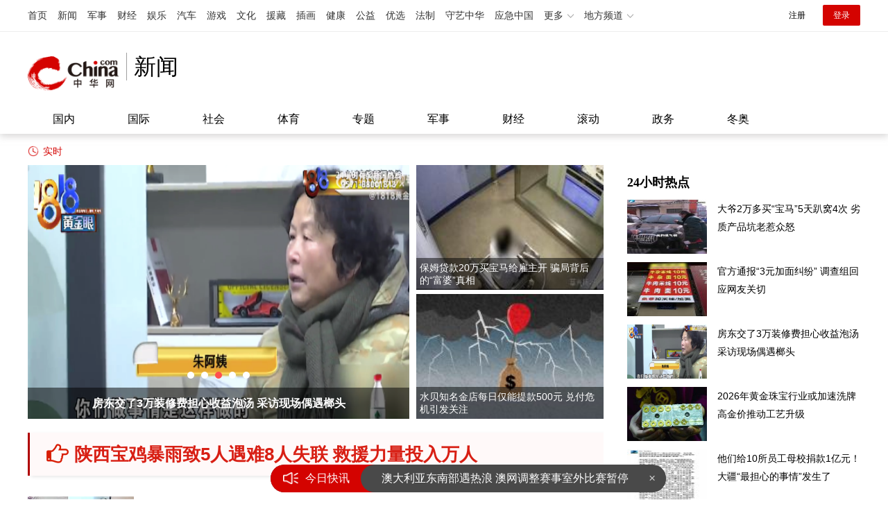

--- FILE ---
content_type: text/html
request_url: https://news.china.com/paihang/index.html?asid=46881964
body_size: 18244
content:
<!DOCTYPE html>
<html>
<head>
<meta charset="utf-8">
<title>24h精彩新闻_新闻中心_中华网</title>
<meta name="keywords" content="新闻,要闻,中日,中美,南海,钓鱼岛,习近平,李克强" />
<meta name="description" content="中华网新闻频道主要栏目：国内新闻、国际新闻、社会新闻、史海钩沉、老照片图库、经济" />
<link rel="stylesheet" href="/css/styleList2019_ph.css" type="text/css" media="all" />
<meta name="author" content="chn 3684, ck4029" />
<script src="//www.china.com/zh_cn/plugin/module/jquery-1.11.0.min.js"></script>
<script src="//www.china.com/zh_cn/plugin/module/freescroll.js"></script>
<!-- CMSID 13000094 -->
</head>
<body>
<!-- /etc/list_Header.shtml start -->
<!-- #536 百度SSP广告位代码-公用代码 start -->
<script src="https://dup.baidustatic.com/js/ds.js"></script>
<!-- #536 百度SSP广告位代码-公用代码 end -->
<style>
#CH_SY_DH_00002,#CH_SY_DH_00002 div{display:inline;}
.chanHead{margin:0 auto; width:1200px;}
iframe{vertical-align:middle;}
.header{position:relative;background-color:#fff;box-shadow:0px 4px 9px 0px rgba(184,182,182,0.5);}
.top_header_info,.top_header_subnav,.wp_hot{width:1200px;margin:0 auto;}
.top_header_info{position:relative;height:90px;margin-top:15px;}
.top_header_logo{position:relative;width:142px;height:90px;display:block;float:left;background:url(/img/c_logo2023.png) no-repeat 0 50%;background-size:132px auto;}
.top_header_logo a{display:block;height:100%;font-size:12px;overflow:hidden;text-indent:-666px;}
.top_header_txt{float:left;width:170px;height:90px;background:url(../img/v21_header_txt@2x.png) no-repeat 0 50%;background-size:170px auto;}
.top_header_logo_channel{float:left;font-size:32px;line-height:40px;color:#000;border-left:solid 1px #a0a0a0;margin-top:15px;padding-left:10px;}
.top_header_right{float:right;}
.top_header_right img{height:90px;}
.top_header_subnav{padding:13px 0;font-size:16px;line-height:16px;}
.top_header_subnav a{margin:0 36px;color:#000;}
.top_header_subnav a:hover,.top_header_subnav a.current{font-weight:bold;}
.top_header_subnav em{width:1px;height:16px;display:inline-block;vertical-align:top;overflow:hidden;background-color:#A1A1A1;}
.wp_hot{position:relative;margin-top:15px;font-size:14px;line-height:20px;overflow:hidden;}
.wp_hot em{position:absolute;left:0;top:0;padding-left:22px;color:#D40300;background:url(/img/v21_hot@2x.png) no-repeat 0 50%;background-size:16px 16px;}
.wp_hot span{margin-right:20px;}
.wp_hot a{color:#535353;}
.wp_hot a:hover{color:#D40300;}
.wp_hot .wp_hot_con{margin-left:70px;height:20px;overflow:hidden;}
</style>
<!-- /etc/header.2021.shtml Start -->

<!-- /etc/public.2021.shtml Start -->
<!-- #14771 Start -->
<script>var _hmt=_hmt||[];(function(){var hm=document.createElement("script");hm.src="https://hm.baidu.com/hm.js?cbec92dec763e6774898d6d85460f707";var s=document.getElementsByTagName("script")[0];s.parentNode.insertBefore(hm,s);})();</script>
<!-- #14771 End -->
<!-- #3026 新闻 Start -->
<div style="display:none;"><script src="https://s22.cnzz.com/z_stat.php?id=1273984079&web_id=1273984079" language="JavaScript"></script></div>
<!-- #3026 新闻 End -->
<!-- /etc/public.2021.shtml End -->
<div class="header">
    <!-- /etc/h_top_2021.shtml Start -->
<link href="//www.china.com/zh_cn/plugin/all/topheader/top_header_style_2021.css" rel="stylesheet">
<div class="top_header_bg">
    <div class="top_header">
        <ul class="top_header_channel">
            <li><a href="//www.china.com/" target="_blank">首页</a></li>
            <li><a href="//news.china.com/" target="_blank">新闻</a></li>
            <li><a href="//military.china.com" target="_blank">军事</a></li>
            <li><a href="//finance.china.com/" target="_blank">财经</a></li>
            <li><a href="//ent.china.com/" target="_blank">娱乐</a></li>
            <li><a href="//auto.china.com/" target="_blank">汽车</a></li>
            <li><a href="//game.china.com/" target="_blank">游戏</a></li>
            <li><a href="//culture.china.com/" target="_blank">文化</a></li>
            <li><a href="//yuanzang.china.com" target="_blank">援藏</a></li>
            <li><a href="//chahua.china.com/" target="_blank">插画</a></li>
            <li><a href="//health.china.com/" target="_blank">健康</a></li>
            <li><a href="//gongyi.china.com/" target="_blank">公益</a></li>
            <li><a href="//youxuan.china.com/" target="_blank">优选</a></li>
            <li><a href="//law.china.com/" target="_blank">法制</a></li>
            <li><a href="//shouyi.china.com/" target="_blank">守艺中华</a></li>
            <li><a href="//news.china.com/EmergencyChina/" target="_blank">应急中国</a></li>
            <li class="top_header_sub">更多<div class="sub"><a href="//fo.china.com/" target="_blank">佛学</a><!-- <a href="//jiu.china.com/" target="_blank">酒业</a> --><a href="//history.china.com" target="_blank">文史</a><a href="//gushici.china.com/" target="_blank">古诗词</a><a href="//art.china.com/renwu/" target="_blank">人物</a><a href="//jiemeng.china.com/" target="_blank">解梦</a><a href="//life.china.com/" target="_blank">生活</a><a href="//business.china.com/" target="_blank">商业</a><a href="//ai5g.china.com/" target="_blank">数智</a></div></li>
            <li class="top_header_sub">地方频道<div class="sub"><!-- <a href="//fj.china.com/" target="_blank">福建</a> --><a href="//hb.china.com/" target="_blank">湖北</a><!-- <a href="//henan.china.com/" target="_blank">河南</a> <a href="//jiangsu.china.com/" target="_blank">江苏</a>--><a href="//sd.china.com/" target="_blank">山东</a><a href="//sx.china.com/" target="_blank">山西</a><a href="//shaanxi.china.com/" target="_blank">丝路</a></div></li>
        </ul>
        <script>(function(){var hover=function(elem,overCallback,outCallback){var isHover=false;var preOvTime=new Date().getTime();function over(e){var curOvTime=new Date().getTime();isHover=true;if(curOvTime-preOvTime>10){overCallback(e,elem)}preOvTime=curOvTime};function out(e){var curOvTime=new Date().getTime();preOvTime=curOvTime;isHover=false;setTimeout(function(){if(!isHover){outCallback(e,elem)}},10)};elem.addEventListener('mouseover',over,false);elem.addEventListener('mouseout',out,false)};var _elem=document.querySelectorAll('.top_header_sub');for(var i=0,j=_elem.length;i<j;i++){hover(_elem[i],function(e,elem){elem.className='top_header_sub over'},function(e,elem){elem.className='top_header_sub'})}})();</script>
        <ul class="top_header_nav">
            <li><span id="headNavLogin" class="headNavLogin"><a id="headNav_reg" href="//passport.china.com/reg/mobile" target="_blank" class="reg">注册</a><a id="headNav_login" href="//passport.china.com/" target="_blank" class="login">登录</a></span></li>
        </ul>
        <script src="//dvsend.china.com/china_login/js/china_api_login.js"></script>
        <script>china_api_login({id:'headNavLogin',initHTML:'<a id="headNav_reg" href="//passport.china.com/reg/mobile" target="_blank" class="reg">注册</a><a id="headNav_login" href="//passport.china.com/" target="_blank" class="login">登录</a>',logonHTML:'<em class="headNavLogout"><span title="[F7:nickname /]"><a href="//passport.china.com/">[F7:nickname /]</a></span>[F7:out /]</em>'});</script>
    </div>
</div>
<!-- /etc/h_top_2021.shtml End -->
    <div class="top_header_info top_header_article">
        <h1 class="top_header_logo"><a href="//www.china.com" target="_blank">中华网 china.com</a></h1>
        <div class="top_header_logo_channel">新闻</div>
        <div class="top_header_right">
			<!-- 广告位：新闻首页顶部通栏1 800x90 -->
			<script>
			(function() {
			    var s = "_" + Math.random().toString(36).slice(2);
			    document.write('<div id="' + s + '"></div>');
			    (window.slotchbydup=window.slotchbydup || []).push({
			        id: '16226907',
			        container: s,
			        size: '800,90'
			    });
			})();
			</script>
		</div>
    </div>
	<!-- /etc/nav.shtml Start -->
<div class="top_header_subnav_bg">
	<div class="top_header_subnav" id="js_top_header_subnav">
		<a href="//news.china.com/domestic/index.html" target="_blank">国内</a>
		<a href="//news.china.com/international/index.html" target="_blank">国际</a>
		<a href="//news.china.com/social/index.html" target="_blank">社会</a>
		<a href="//sports.china.com/" target="_blank">体育</a>
		<a href="//news.china.com/zh_cn/focus/index.html" target="_blank">专题</a>
		<a href="//military.china.com/" target="_blank">军事</a>
		<a href="//finance.china.com/" target="_blank">财经</a>
		<a href="//news.china.com/news100/" target="_blank">滚动</a>
		<a href="//news.china.com/zw/" target="_blank">政务</a>
		<a href="//news.china.com/beijing2022/" target="_blank">冬奥</a>
	</div>
</div>
<!-- /etc/nav.shtml End -->
</div>
<!-- /etc/header.2021.shtml End -->
<div class="wp_hot">
    <em>实时</em>
    <div class="wp_hot_con" id="js-latest">
        <!-- http://news.china.com/zh_cn/important/zhuantigundong/index.html cmsID:专题导航条滚动（11066494） Start -->

<!-- http://news.china.com/zh_cn/important/zhuantigundong/index.html cmsID:专题导航条滚动（11066494） End -->
    </div>
</div>
<script src="/js/jquery.marquee.min.js"></script>
<script>
function maqueeLatest(){
	if($('#js-latest').length<1)return false;
	$('#js-latest').marquee({
		speed: 20,
		gap: 0,
		delayBeforeStart: 500,
		direction: 'left',
		duplicated: true,
		startVisible: true,
		pauseOnHover: true
	});
};
maqueeLatest();
</script>
<!-- /etc/list_Header.shtml end -->
<div class="main">
  <!-- /etc/list_leftSubNav.shtml start -->
<!-- /etc/list_leftSubNav.shtml end -->

  <div class="mainCon" id="mainCon">
    <div class="conLeft_focus" id="r1_left_top">
      <div class="mod-list-slide" id="js-slide-newspic">
          <div class="list-slide-focus" id="js-focus-scroll">
              
              <div class="item"><a href="https://news.china.com/socialgd/10000169/20260129/49205480.html" target="_blank"><img src="https://img1.utuku.imgcdc.com/650x350/news/20260128/d2957da4-e86f-4c53-b4b2-1fa34b29ee3d.jpg" width="304" height="350" alt="大爷2万多买“宝马”5天趴窝4次 劣质产品坑老惹众怒"/><em>大爷2万多买“宝马”5天趴窝4次 劣质产品坑老惹众怒</em></a></div>
              

              <div class="item"><a href="https://news.china.com/socialgd/10000169/20260129/49205479.html" target="_blank"><img src="https://img1.utuku.imgcdc.com/650x350/news/20260129/727d8025-a369-4556-8e37-0104b92907d4.jpg" width="243" height="350" alt="官方通报“3元加面纠纷” 调查组回应网友关切"/><em>官方通报“3元加面纠纷” 调查组回应网友关切</em></a></div>
              

              <div class="item"><a href="https://news.china.com/socialgd/10000169/20260129/49205478.html" target="_blank"><img src="https://img3.utuku.imgcdc.com/650x350/news/20260128/3c30ed45-97b5-4cd7-a87e-ee86ec2dafb8.png" width="495" height="250" alt="房东交了3万装修费担心收益泡汤 采访现场偶遇榔头"/><em>房东交了3万装修费担心收益泡汤 采访现场偶遇榔头</em></a></div>
              

              <div class="item"><a href="https://news.china.com/socialgd/10000169/20260129/49205477.html" target="_blank"><img src="https://img2.utuku.imgcdc.com/650x350/news/20260128/d5bd49c0-fd2a-4e96-827e-f379add62c6c.jpg" width="525" height="350" alt="2026年黄金珠宝行业或加速洗牌 高金价推动工艺升级"/><em>2026年黄金珠宝行业或加速洗牌 高金价推动工艺升级</em></a></div>
              

              <div class="item"><a href="https://news.china.com/socialgd/10000169/20260129/49205476.html" target="_blank"><img src="https://img1.utuku.imgcdc.com/650x350/news/20260129/35cfdcac-6d48-4556-b67c-a05a404104e6.jpg" width="216" height="350" alt="他们给10所员工母校捐款1亿元！大疆“最担心的事情”发生了"/><em>他们给10所员工母校捐款1亿元！大疆“最担心的事情”发生了</em></a></div>
              

          </div>
          <div class="list-slide-focus-dot" id="js-focus-slider"></div>
          <div class="list-slide-focus-btn" id="js-focus-btn">
              <a href="#" class="list-slide-focus-prev" id="js-focus-prev"></a>
              <a href="#" class="list-slide-focus-next" id="js-focus-next"></a>
          </div>
      </div>
      <div class="mod-list-slide-right">
          
          <div class="item"><a href="https://news.china.com/socialgd/10000169/20260129/49205474.html" target="_blank"><img src="https://img0.utuku.imgcdc.com/200x160/news/20260128/297979f3-0ebc-48a9-894f-0fa437909773.jpg" width="200" height="113" alt="保姆贷款20万买宝马给雇主开 骗局背后的“富婆”真相"/><em>保姆贷款20万买宝马给雇主开 骗局背后的“富婆”真相</em></a></div>
          

          <div class="item"><a href="https://news.china.com/socialgd/10000169/20260128/49205473.html" target="_blank"><img src="https://img1.utuku.imgcdc.com/200x160/news/20260128/ee561847-cd2c-4623-af64-c4a3115865db.jpg" width="200" height="124" alt="水贝知名金店每日仅能提款500元 兑付危机引发关注"/><em>水贝知名金店每日仅能提款500元 兑付危机引发关注</em></a></div>
          

      </div>

    </div>

    <div id="rank-titList"></div><!-- 热词 -->

    <!-- #2079 start -->
    <div class="bd defList" id="rank-defList">
      
      
      <div class="listItem item-1pic clearfix">
          <div class="item-img">
              <a href="https://news.china.com/socialgd/10000169/20260128/49205472.html" target="_blank">
                  <img class="lazy" src="[data-uri]" data-original="https://img0.utuku.imgcdc.com/300x200/news/20260128/f97a5a22-517a-4b25-a633-2e31cf117a5b.png" alt="">
              </a>
          </div>
          <div class="item-con">
              <div class="item-con-inner">
                  <h3 class="tit"><a href="https://news.china.com/socialgd/10000169/20260128/49205472.html" target="_blank" >善意的闭环！阿姨拿走纸盒自觉帮打扫门口卫生</a></h3>
                  <div class="item-foot">
                      <span class="time">2026-01-28 23:55</span>
                      <span class="tag">阿姨拿走纸盒自觉帮打扫门口卫生</span>
                  </div>
              </div>
          </div>
      </div>
      
      

      
      <div class="listItem item-1pic clearfix">
          <div class="item-img">
              <a href="https://news.china.com/socialgd/10000169/20260128/49205469.html" target="_blank">
                  <img class="lazy" src="[data-uri]" data-original="https://img2.utuku.imgcdc.com/300x200/news/20260128/4558af34-1d3e-4ff5-be1d-4b35c2ea7b9f.jpg" alt="">
              </a>
          </div>
          <div class="item-con">
              <div class="item-con-inner">
                  <h3 class="tit"><a href="https://news.china.com/socialgd/10000169/20260128/49205469.html" target="_blank" >商家称198元黄金手机贴不支持保价 价格随市场波动</a></h3>
                  <div class="item-foot">
                      <span class="time">2026-01-28 23:49</span>
                      <span class="tag">商家称198元黄金手机贴不支持保价</span>
                  </div>
              </div>
          </div>
      </div>
      
      

      
      <div class="listItem item-1pic clearfix">
          <div class="item-img">
              <a href="https://news.china.com/socialgd/10000169/20260128/49205468.html" target="_blank">
                  <img class="lazy" src="[data-uri]" data-original="https://img0.utuku.imgcdc.com/300x200/news/20260128/43953da4-e04c-41e4-a88e-6c259ee695e5.jpg" alt="">
              </a>
          </div>
          <div class="item-con">
              <div class="item-con-inner">
                  <h3 class="tit"><a href="https://news.china.com/socialgd/10000169/20260128/49205468.html" target="_blank" >苟姓爸爸怕女儿尴尬一起改姓敬 历时月余终成功</a></h3>
                  <div class="item-foot">
                      <span class="time">2026-01-28 23:48</span>
                      <span class="tag">苟姓爸爸怕女儿尴尬一起改姓敬</span>
                  </div>
              </div>
          </div>
      </div>
      
      

      
      <div class="listItem item-1pic clearfix">
          <div class="item-img">
              <a href="https://news.china.com/socialgd/10000169/20260128/49205467.html" target="_blank">
                  <img class="lazy" src="[data-uri]" data-original="https://img0.utuku.imgcdc.com/300x200/news/20260128/853b8bce-3de2-4a97-8c24-60eb75aae228.jpg" alt="">
              </a>
          </div>
          <div class="item-con">
              <div class="item-con-inner">
                  <h3 class="tit"><a href="https://news.china.com/socialgd/10000169/20260128/49205467.html" target="_blank" >男子徒步失联3天2夜后获救 违规探险受罚</a></h3>
                  <div class="item-foot">
                      <span class="time">2026-01-28 23:46</span>
                      <span class="tag">男子徒步失联3天2夜后获救</span>
                  </div>
              </div>
          </div>
      </div>
      
      

      
      <div class="listItem item-1pic clearfix">
          <div class="item-img">
              <a href="https://news.china.com/socialgd/10000169/20260128/49205466.html" target="_blank">
                  <img class="lazy" src="[data-uri]" data-original="https://img0.utuku.imgcdc.com/300x200/news/20260128/c9352af1-a9e0-4e50-b308-041852940e00.png" alt="">
              </a>
          </div>
          <div class="item-con">
              <div class="item-con-inner">
                  <h3 class="tit"><a href="https://news.china.com/socialgd/10000169/20260128/49205466.html" target="_blank" >商家称白银销量现在1天顶过去2年 提醒：投资有风险，入市需谨慎</a></h3>
                  <div class="item-foot">
                      <span class="time">2026-01-28 23:44</span>
                      <span class="tag">商家称白银销量现在1天顶过去2年</span>
                  </div>
              </div>
          </div>
      </div>
      
      

      
      <div class="listItem item-1pic clearfix">
          <div class="item-img">
              <a href="https://news.china.com/socialgd/10000169/20260128/49205465.html" target="_blank">
                  <img class="lazy" src="[data-uri]" data-original="https://img0.utuku.imgcdc.com/300x200/news/20260128/b6776139-5a65-475d-b9e9-4ca0fe30b3f3.jpg" alt="">
              </a>
          </div>
          <div class="item-con">
              <div class="item-con-inner">
                  <h3 class="tit"><a href="https://news.china.com/socialgd/10000169/20260128/49205465.html" target="_blank" >爷爷狱中病亡孙子立志学法维权翻案 正义迟到二十年</a></h3>
                  <div class="item-foot">
                      <span class="time">2026-01-28 23:43</span>
                      <span class="tag">爷爷狱中病亡孙子立志学法维权翻案</span>
                  </div>
              </div>
          </div>
      </div>
      
      

      
      <div class="listItem item-1pic clearfix">
          <div class="item-img">
              <a href="https://news.china.com/socialgd/10000169/20260128/49205464.html" target="_blank">
                  <img class="lazy" src="[data-uri]" data-original="https://img0.utuku.imgcdc.com/300x200/news/20260128/7e7c2aac-9287-41b3-922f-ff153ce4350d.jpg" alt="">
              </a>
          </div>
          <div class="item-con">
              <div class="item-con-inner">
                  <h3 class="tit"><a href="https://news.china.com/socialgd/10000169/20260128/49205464.html" target="_blank" >河南江苏等地雪灾风险高 湿雪加重垮塌风险</a></h3>
                  <div class="item-foot">
                      <span class="time">2026-01-28 23:40</span>
                      <span class="tag">河南江苏等地雪灾风险高</span>
                  </div>
              </div>
          </div>
      </div>
      
      

      
      <div class="listItem item-1pic clearfix">
          <div class="item-img">
              <a href="https://news.china.com/socialgd/10000169/20260128/49205462.html" target="_blank">
                  <img class="lazy" src="[data-uri]" data-original="https://img2.utuku.imgcdc.com/300x200/news/20260128/a152387c-62eb-4af0-ba43-9a42893d01d7.jpg" alt="">
              </a>
          </div>
          <div class="item-con">
              <div class="item-con-inner">
                  <h3 class="tit"><a href="https://news.china.com/socialgd/10000169/20260128/49205462.html" target="_blank" >93岁爷爷的心愿是从新疆回四川 跨省生命接力暖寒冬</a></h3>
                  <div class="item-foot">
                      <span class="time">2026-01-28 23:38</span>
                      <span class="tag">93岁爷爷的心愿是从新疆回四川</span>
                  </div>
              </div>
          </div>
      </div>
      
      

      
      <div class="listItem item-1pic clearfix">
          <div class="item-img">
              <a href="https://news.china.com/socialgd/10000169/20260128/49205461.html" target="_blank">
                  <img class="lazy" src="[data-uri]" data-original="https://img3.utuku.imgcdc.com/300x200/news/20260128/d2f38e1a-14c9-4a10-9844-77e81d00aaa3.jpg" alt="">
              </a>
          </div>
          <div class="item-con">
              <div class="item-con-inner">
                  <h3 class="tit"><a href="https://news.china.com/socialgd/10000169/20260128/49205461.html" target="_blank" >国外母亲控诉14岁女儿吸毒过量去世 悲剧性事件引发关注</a></h3>
                  <div class="item-foot">
                      <span class="time">2026-01-28 23:36</span>
                      <span class="tag">国外母亲控诉14岁女儿吸毒过量去世</span>
                  </div>
              </div>
          </div>
      </div>
      
      

      
      <div class="listItem item-1pic clearfix">
          <div class="item-img">
              <a href="https://news.china.com/socialgd/10000169/20260128/49205460.html" target="_blank">
                  <img class="lazy" src="[data-uri]" data-original="https://img2.utuku.imgcdc.com/300x200/news/20260128/e41cf653-8f31-4f05-adde-570df5bef913.jpg" alt="">
              </a>
          </div>
          <div class="item-con">
              <div class="item-con-inner">
                  <h3 class="tit"><a href="https://news.china.com/socialgd/10000169/20260128/49205460.html" target="_blank" >男子擅闯未开发区域失联获救后被罚 深刻教训铭记心</a></h3>
                  <div class="item-foot">
                      <span class="time">2026-01-28 23:35</span>
                      <span class="tag">男子擅闯未开发区域失联获救后被罚</span>
                  </div>
              </div>
          </div>
      </div>
      
      

      
      <div class="listItem item-1pic clearfix">
          <div class="item-img">
              <a href="https://news.china.com/socialgd/10000169/20260128/49205459.html" target="_blank">
                  <img class="lazy" src="[data-uri]" data-original="https://img0.utuku.imgcdc.com/300x200/news/20260128/75ba90f8-451d-4051-b9d7-73d532bfe9cc.jpg" alt="">
              </a>
          </div>
          <div class="item-con">
              <div class="item-con-inner">
                  <h3 class="tit"><a href="https://news.china.com/socialgd/10000169/20260128/49205459.html" target="_blank" >旅客称带娃坐高铁被分到静音车厢 算法分配引争议</a></h3>
                  <div class="item-foot">
                      <span class="time">2026-01-28 23:33</span>
                      <span class="tag">旅客称带娃坐高铁被分到静音车厢</span>
                  </div>
              </div>
          </div>
      </div>
      
      

      
      <div class="listItem item-1pic clearfix">
          <div class="item-img">
              <a href="https://news.china.com/socialgd/10000169/20260128/49205458.html" target="_blank">
                  <img class="lazy" src="[data-uri]" data-original="https://img0.utuku.imgcdc.com/300x200/news/20260128/3ac9ea09-cd4c-4106-979b-f71de013d26d.jpg" alt="">
              </a>
          </div>
          <div class="item-con">
              <div class="item-con-inner">
                  <h3 class="tit"><a href="https://news.china.com/socialgd/10000169/20260128/49205458.html" target="_blank" >折叠屏手机到东北变“碎碎冰”：低温使用需谨慎</a></h3>
                  <div class="item-foot">
                      <span class="time">2026-01-28 23:30</span>
                      <span class="tag">折叠屏手机到东北变碎碎冰&quot;</span>
                  </div>
              </div>
          </div>
      </div>
      
      

      
      <div class="listItem item-1pic clearfix">
          <div class="item-img">
              <a href="https://news.china.com/socialgd/10000169/20260128/49205455.html" target="_blank">
                  <img class="lazy" src="[data-uri]" data-original="https://img3.utuku.imgcdc.com/300x200/news/20260128/12cc5f18-4bab-402a-b76a-2702adaaf2a3.jpg" alt="">
              </a>
          </div>
          <div class="item-con">
              <div class="item-con-inner">
                  <h3 class="tit"><a href="https://news.china.com/socialgd/10000169/20260128/49205455.html" target="_blank" >致命毒红薯已流遍20多省 高毒禁药暗藏其中</a></h3>
                  <div class="item-foot">
                      <span class="time">2026-01-28 23:22</span>
                      <span class="tag">致命毒红薯已流遍20多省</span>
                  </div>
              </div>
          </div>
      </div>
      
      

      
      <div class="listItem item-1pic clearfix">
          <div class="item-img">
              <a href="https://news.china.com/socialgd/10000169/20260128/49205454.html" target="_blank">
                  <img class="lazy" src="[data-uri]" data-original="https://img1.utuku.imgcdc.com/300x200/news/20260128/b75bd9c1-b989-4a2d-9d26-b2f02e2b09f6.jpg" alt="">
              </a>
          </div>
          <div class="item-con">
              <div class="item-con-inner">
                  <h3 class="tit"><a href="https://news.china.com/socialgd/10000169/20260128/49205454.html" target="_blank" >一黄金投资平台经营异常 兑付困难引关注</a></h3>
                  <div class="item-foot">
                      <span class="time">2026-01-28 23:22</span>
                      <span class="tag">一黄金投资平台经营异常</span>
                  </div>
              </div>
          </div>
      </div>
      
      

      
      <div class="listItem item-1pic clearfix">
          <div class="item-img">
              <a href="https://news.china.com/socialgd/10000169/20260128/49205453.html" target="_blank">
                  <img class="lazy" src="[data-uri]" data-original="https://img2.utuku.imgcdc.com/300x200/news/20260128/599b57a5-2546-4d23-abc1-5fc8f4e68ea4.jpg" alt="">
              </a>
          </div>
          <div class="item-con">
              <div class="item-con-inner">
                  <h3 class="tit"><a href="https://news.china.com/socialgd/10000169/20260128/49205453.html" target="_blank" >向余望 ：我承认日本队做的很好，我们还需要经历高强度比赛</a></h3>
                  <div class="item-foot">
                      <span class="time">2026-01-28 23:19</span>
                      <span class="tag">向余望 ：我承认日本队做的很好，我们还需要经历高强度比赛</span>
                  </div>
              </div>
          </div>
      </div>
      
      

      
      <div class="listItem item-1pic clearfix">
          <div class="item-img">
              <a href="https://news.china.com/socialgd/10000169/20260128/49205452.html" target="_blank">
                  <img class="lazy" src="[data-uri]" data-original="https://img3.utuku.imgcdc.com/300x200/news/20260128/bd11564f-4528-45b5-b34b-de95bc32e893.jpg" alt="">
              </a>
          </div>
          <div class="item-con">
              <div class="item-con-inner">
                  <h3 class="tit"><a href="https://news.china.com/socialgd/10000169/20260128/49205452.html" target="_blank" >相机巨头徕卡或被中资收购 股权交易引发关注</a></h3>
                  <div class="item-foot">
                      <span class="time">2026-01-28 23:17</span>
                      <span class="tag">相机巨头徕卡或被中资收购</span>
                  </div>
              </div>
          </div>
      </div>
      
      

      
      <div class="listItem item-1pic clearfix">
          <div class="item-img">
              <a href="https://news.china.com/socialgd/10000169/20260128/49205451.html" target="_blank">
                  <img class="lazy" src="[data-uri]" data-original="https://img3.utuku.imgcdc.com/300x200/news/20260128/a7c77f35-e890-404e-8962-ff431b5e5222.jpg" alt="">
              </a>
          </div>
          <div class="item-con">
              <div class="item-con-inner">
                  <h3 class="tit"><a href="https://news.china.com/socialgd/10000169/20260128/49205451.html" target="_blank" >女子吃紧急避孕药后大出血险丢命 幸得及时救治转危为安</a></h3>
                  <div class="item-foot">
                      <span class="time">2026-01-28 23:17</span>
                      <span class="tag">女子吃紧急避孕药后大出血险丢命</span>
                  </div>
              </div>
          </div>
      </div>
      
      

      
      <div class="listItem item-1pic clearfix">
          <div class="item-img">
              <a href="https://news.china.com/socialgd/10000169/20260128/49205448.html" target="_blank">
                  <img class="lazy" src="[data-uri]" data-original="https://img0.utuku.imgcdc.com/300x200/news/20260128/8e45f60b-10ce-4614-9f49-1007fbc4eded.jpg" alt="">
              </a>
          </div>
          <div class="item-con">
              <div class="item-con-inner">
                  <h3 class="tit"><a href="https://news.china.com/socialgd/10000169/20260128/49205448.html" target="_blank" >大学生为营救落水父子不幸牺牲 英雄事迹感人至深</a></h3>
                  <div class="item-foot">
                      <span class="time">2026-01-28 23:11</span>
                      <span class="tag">大学生为营救落水父子不幸牺牲</span>
                  </div>
              </div>
          </div>
      </div>
      
      

      
      <div class="listItem item-1pic clearfix">
          <div class="item-img">
              <a href="https://news.china.com/socialgd/10000169/20260128/49205447.html" target="_blank">
                  <img class="lazy" src="[data-uri]" data-original="https://img0.utuku.imgcdc.com/300x200/news/20260128/dddf38fb-c48c-4195-8217-e0bc5d503da4.jpg" alt="">
              </a>
          </div>
          <div class="item-con">
              <div class="item-con-inner">
                  <h3 class="tit"><a href="https://news.china.com/socialgd/10000169/20260128/49205447.html" target="_blank" >中国U23男足激励下一代球员 让对手忌惮未来</a></h3>
                  <div class="item-foot">
                      <span class="time">2026-01-28 23:08</span>
                      <span class="tag">中国U23男足激励下一代球员</span>
                  </div>
              </div>
          </div>
      </div>
      
      

      
      <div class="listItem item-1pic clearfix">
          <div class="item-img">
              <a href="https://news.china.com/socialgd/10000169/20260128/49205446.html" target="_blank">
                  <img class="lazy" src="[data-uri]" data-original="https://img0.utuku.imgcdc.com/300x200/news/20260128/ffdb33d1-69bc-48a0-98f8-f5fd72caedad.jpg" alt="">
              </a>
          </div>
          <div class="item-con">
              <div class="item-con-inner">
                  <h3 class="tit"><a href="https://news.china.com/socialgd/10000169/20260128/49205446.html" target="_blank" >中国财长接机英首相释放哪些信号 欧洲集体向东看背后</a></h3>
                  <div class="item-foot">
                      <span class="time">2026-01-28 23:08</span>
                      <span class="tag">中国财长接机英首相释放哪些信号</span>
                  </div>
              </div>
          </div>
      </div>
      
      

      
      <div class="listItem item-1pic clearfix">
          <div class="item-img">
              <a href="https://news.china.com/socialgd/10000169/20260128/49205445.html" target="_blank">
                  <img class="lazy" src="[data-uri]" data-original="https://img0.utuku.imgcdc.com/300x200/news/20260128/fdc4c653-f1f8-47a6-854b-708813dc6284.jpg" alt="">
              </a>
          </div>
          <div class="item-con">
              <div class="item-con-inner">
                  <h3 class="tit"><a href="https://news.china.com/socialgd/10000169/20260128/49205445.html" target="_blank" >你认为老年人一定要住电梯房吗 适老化改造的关键一步</a></h3>
                  <div class="item-foot">
                      <span class="time">2026-01-28 23:05</span>
                      <span class="tag">你认为老年人一定要住电梯房吗</span>
                  </div>
              </div>
          </div>
      </div>
      
      

      
      <div class="listItem item-1pic clearfix">
          <div class="item-img">
              <a href="https://news.china.com/socialgd/10000169/20260128/49205444.html" target="_blank">
                  <img class="lazy" src="[data-uri]" data-original="https://img3.utuku.imgcdc.com/300x200/news/20260128/076b2ceb-10ff-4fbd-a569-81003a90950f.jpg" alt="">
              </a>
          </div>
          <div class="item-con">
              <div class="item-con-inner">
                  <h3 class="tit"><a href="https://news.china.com/socialgd/10000169/20260128/49205444.html" target="_blank" >如何看待李蓓看空黄金 市场信号引关注</a></h3>
                  <div class="item-foot">
                      <span class="time">2026-01-28 23:02</span>
                      <span class="tag">如何看待李蓓看空黄金</span>
                  </div>
              </div>
          </div>
      </div>
      
      

      
      <div class="listItem item-1pic clearfix">
          <div class="item-img">
              <a href="https://news.china.com/socialgd/10000169/20260128/49205441.html" target="_blank">
                  <img class="lazy" src="[data-uri]" data-original="https://img1.utuku.imgcdc.com/300x200/news/20260128/55a633cc-4622-4fbe-bf3f-2c840b9ea3b1.jpg" alt="">
              </a>
          </div>
          <div class="item-con">
              <div class="item-con-inner">
                  <h3 class="tit"><a href="https://news.china.com/socialgd/10000169/20260128/49205441.html" target="_blank" >体检报告这些异常只是看起来可怕 复查很重要</a></h3>
                  <div class="item-foot">
                      <span class="time">2026-01-28 22:57</span>
                      <span class="tag">体检报告这些异常只是看起来可怕</span>
                  </div>
              </div>
          </div>
      </div>
      
      

      
      <div class="listItem item-1pic clearfix">
          <div class="item-img">
              <a href="https://news.china.com/socialgd/10000169/20260128/49205439.html" target="_blank">
                  <img class="lazy" src="[data-uri]" data-original="https://img3.utuku.imgcdc.com/300x200/news/20260128/2a479c50-1e75-490c-96be-8bad7b0f88f5.jpg" alt="">
              </a>
          </div>
          <div class="item-con">
              <div class="item-con-inner">
                  <h3 class="tit"><a href="https://news.china.com/socialgd/10000169/20260128/49205439.html" target="_blank" >芯片巨头阿斯麦股价一度飙升7% EUV需求激增驱动订单创纪录</a></h3>
                  <div class="item-foot">
                      <span class="time">2026-01-28 22:54</span>
                      <span class="tag">芯片巨头阿斯麦股价一度飙升7%</span>
                  </div>
              </div>
          </div>
      </div>
      
      

      
      <div class="listItem item-1pic clearfix">
          <div class="item-img">
              <a href="https://news.china.com/socialgd/10000169/20260128/49205438.html" target="_blank">
                  <img class="lazy" src="[data-uri]" data-original="https://img3.utuku.imgcdc.com/300x200/news/20260128/f86cd103-841d-4acd-b280-a85e718ac407.jpg" alt="">
              </a>
          </div>
          <div class="item-con">
              <div class="item-con-inner">
                  <h3 class="tit"><a href="https://news.china.com/socialgd/10000169/20260128/49205438.html" target="_blank" >CBA常规赛：山东99-75击败宁波 精彩瞬间回顾</a></h3>
                  <div class="item-foot">
                      <span class="time">2026-01-28 22:52</span>
                      <span class="tag">CBA常规赛,山东99-75击败宁波</span>
                  </div>
              </div>
          </div>
      </div>
      
      

      
      <div class="listItem item-1pic clearfix">
          <div class="item-img">
              <a href="https://news.china.com/socialgd/10000169/20260128/49205437.html" target="_blank">
                  <img class="lazy" src="[data-uri]" data-original="https://img0.utuku.imgcdc.com/300x200/news/20260128/209b771b-b2d3-43b8-849f-aabe04d860ce.jpg" alt="">
              </a>
          </div>
          <div class="item-con">
              <div class="item-con-inner">
                  <h3 class="tit"><a href="https://news.china.com/socialgd/10000169/20260128/49205437.html" target="_blank" >女生杭州回东北途经俄罗斯省数百元 创意返乡路线引热议</a></h3>
                  <div class="item-foot">
                      <span class="time">2026-01-28 22:49</span>
                      <span class="tag">女生杭州回东北途经俄罗斯省数百元</span>
                  </div>
              </div>
          </div>
      </div>
      
      

      
      <div class="listItem item-1pic clearfix">
          <div class="item-img">
              <a href="https://news.china.com/socialgd/10000169/20260128/49205436.html" target="_blank">
                  <img class="lazy" src="[data-uri]" data-original="https://img0.utuku.imgcdc.com/300x200/news/20260128/ded8f85d-9cc7-44d8-97d7-269fbde23e24.jpg" alt="">
              </a>
          </div>
          <div class="item-con">
              <div class="item-con-inner">
                  <h3 class="tit"><a href="https://news.china.com/socialgd/10000169/20260128/49205436.html" target="_blank" >宝马下月起全面启用新Logo 迎来品牌革新</a></h3>
                  <div class="item-foot">
                      <span class="time">2026-01-28 22:46</span>
                      <span class="tag">宝马下月起全面启用新Logo</span>
                  </div>
              </div>
          </div>
      </div>
      
      

      
      <div class="listItem item-1pic clearfix">
          <div class="item-img">
              <a href="https://news.china.com/socialgd/10000169/20260128/49205434.html" target="_blank">
                  <img class="lazy" src="[data-uri]" data-original="https://img3.utuku.imgcdc.com/300x200/news/20260128/de1492ee-f0ef-440d-8318-df5835f25b78.jpg" alt="">
              </a>
          </div>
          <div class="item-con">
              <div class="item-con-inner">
                  <h3 class="tit"><a href="https://news.china.com/socialgd/10000169/20260128/49205434.html" target="_blank" >银行金条断货预约名单写满A4纸 投资者“抢金”热潮</a></h3>
                  <div class="item-foot">
                      <span class="time">2026-01-28 22:44</span>
                      <span class="tag">银行金条断货预约名单写满A4纸</span>
                  </div>
              </div>
          </div>
      </div>
      
      

      
      <div class="listItem item-1pic clearfix">
          <div class="item-img">
              <a href="https://news.china.com/socialgd/10000169/20260128/49205433.html" target="_blank">
                  <img class="lazy" src="[data-uri]" data-original="https://img0.utuku.imgcdc.com/300x200/news/20260128/295dac99-e102-4207-8d44-5e0bae2cb191.jpg" alt="">
              </a>
          </div>
          <div class="item-con">
              <div class="item-con-inner">
                  <h3 class="tit"><a href="https://news.china.com/socialgd/10000169/20260128/49205433.html" target="_blank" >京沪高铁再提速 抢走坐飞机的打工人 最强牛马专列升级</a></h3>
                  <div class="item-foot">
                      <span class="time">2026-01-28 22:44</span>
                      <span class="tag">京沪高铁再提速抢走坐飞机的打工人</span>
                  </div>
              </div>
          </div>
      </div>
      
      

      
      <div class="listItem item-1pic clearfix">
          <div class="item-img">
              <a href="https://news.china.com/socialgd/10000169/20260128/49205428.html" target="_blank">
                  <img class="lazy" src="[data-uri]" data-original="https://img2.utuku.imgcdc.com/300x200/news/20260128/51e1cf6e-40c2-4d3d-b685-74bd090cb654.jpg" alt="">
              </a>
          </div>
          <div class="item-con">
              <div class="item-con-inner">
                  <h3 class="tit"><a href="https://news.china.com/socialgd/10000169/20260128/49205428.html" target="_blank" >男子买15元彩票中1404万 云南再添幸运色彩</a></h3>
                  <div class="item-foot">
                      <span class="time">2026-01-28 22:38</span>
                      <span class="tag">男子买15元彩票中1404万</span>
                  </div>
              </div>
          </div>
      </div>
      
      

      
      <div class="listItem item-1pic clearfix">
          <div class="item-img">
              <a href="https://news.china.com/socialgd/10000169/20260128/49205425.html" target="_blank">
                  <img class="lazy" src="[data-uri]" data-original="https://img3.utuku.imgcdc.com/300x200/news/20260128/a3e0a1eb-d604-4dae-b92e-189dc64f08a3.jpg" alt="">
              </a>
          </div>
          <div class="item-con">
              <div class="item-con-inner">
                  <h3 class="tit"><a href="https://news.china.com/socialgd/10000169/20260128/49205425.html" target="_blank" >机构今日买入这24股 龙虎榜揭示资金动向</a></h3>
                  <div class="item-foot">
                      <span class="time">2026-01-28 22:36</span>
                      <span class="tag">机构今日买入这24股</span>
                  </div>
              </div>
          </div>
      </div>
      
      

      
      <div class="listItem item-1pic clearfix">
          <div class="item-img">
              <a href="https://news.china.com/socialgd/10000169/20260128/49205418.html" target="_blank">
                  <img class="lazy" src="[data-uri]" data-original="https://img0.utuku.imgcdc.com/300x200/news/20260128/f7eb4232-629f-4c7e-a012-264004d2e70d.jpg" alt="">
              </a>
          </div>
          <div class="item-con">
              <div class="item-con-inner">
                  <h3 class="tit"><a href="https://news.china.com/socialgd/10000169/20260128/49205418.html" target="_blank" >10元中国龙银质纪念币被炒到1万多 小众炒作嫌疑</a></h3>
                  <div class="item-foot">
                      <span class="time">2026-01-28 22:33</span>
                      <span class="tag">10元中国龙银质纪念币被炒到1万多</span>
                  </div>
              </div>
          </div>
      </div>
      
      

      
      <div class="listItem item-1pic clearfix">
          <div class="item-img">
              <a href="https://news.china.com/socialgd/10000169/20260128/49205413.html" target="_blank">
                  <img class="lazy" src="[data-uri]" data-original="https://img1.utuku.imgcdc.com/300x200/news/20260128/1e44d221-12f5-410b-ac0e-8edf63905bb4.png" alt="">
              </a>
          </div>
          <div class="item-con">
              <div class="item-con-inner">
                  <h3 class="tit"><a href="https://news.china.com/socialgd/10000169/20260128/49205413.html" target="_blank" >女子多次恶意划车被抓 ，网友：不明白这种人是什么心理</a></h3>
                  <div class="item-foot">
                      <span class="time">2026-01-28 22:30</span>
                      <span class="tag">女子多次恶意划车被抓</span>
                  </div>
              </div>
          </div>
      </div>
      
      

      
      <div class="listItem item-1pic clearfix">
          <div class="item-img">
              <a href="https://news.china.com/socialgd/10000169/20260128/49205412.html" target="_blank">
                  <img class="lazy" src="[data-uri]" data-original="https://img1.utuku.imgcdc.com/300x200/news/20260128/beea9456-c17a-4c44-a75c-810273ec23df.jpg" alt="">
              </a>
          </div>
          <div class="item-con">
              <div class="item-con-inner">
                  <h3 class="tit"><a href="https://news.china.com/socialgd/10000169/20260128/49205412.html" target="_blank" >官方通报平台杰我睿兑付困难 企业正积极沟通解决</a></h3>
                  <div class="item-foot">
                      <span class="time">2026-01-28 22:28</span>
                      <span class="tag">官方通报平台杰我睿兑付困难</span>
                  </div>
              </div>
          </div>
      </div>
      
      

      
      <div class="listItem item-1pic clearfix">
          <div class="item-img">
              <a href="https://news.china.com/socialgd/10000169/20260128/49205411.html" target="_blank">
                  <img class="lazy" src="[data-uri]" data-original="https://img3.utuku.imgcdc.com/300x200/news/20260128/671982d8-55b1-4838-a54d-5287b1004ef5.jpg" alt="">
              </a>
          </div>
          <div class="item-con">
              <div class="item-con-inner">
                  <h3 class="tit"><a href="https://news.china.com/socialgd/10000169/20260128/49205411.html" target="_blank" >春运多趟火车再现1元低价票 比公交还便宜</a></h3>
                  <div class="item-foot">
                      <span class="time">2026-01-28 22:27</span>
                      <span class="tag">春运多趟火车再现1元低价票</span>
                  </div>
              </div>
          </div>
      </div>
      
      

      
      <div class="listItem item-1pic clearfix">
          <div class="item-img">
              <a href="https://news.china.com/socialgd/10000169/20260128/49205407.html" target="_blank">
                  <img class="lazy" src="[data-uri]" data-original="https://img1.utuku.imgcdc.com/300x200/news/20260128/82b510d9-4af2-4f91-9969-26b5e779148c.jpg" alt="">
              </a>
          </div>
          <div class="item-con">
              <div class="item-con-inner">
                  <h3 class="tit"><a href="https://news.china.com/socialgd/10000169/20260128/49205407.html" target="_blank" >你如何评价耐克设计的中超球衣 球迷吐槽再起波澜</a></h3>
                  <div class="item-foot">
                      <span class="time">2026-01-28 22:20</span>
                      <span class="tag">你如何评价耐克设计的中超球衣</span>
                  </div>
              </div>
          </div>
      </div>
      
      

      
      <div class="listItem item-1pic clearfix">
          <div class="item-img">
              <a href="https://news.china.com/socialgd/10000169/20260128/49205405.html" target="_blank">
                  <img class="lazy" src="[data-uri]" data-original="https://img0.utuku.imgcdc.com/300x200/news/20260128/deecfbb3-ddd4-4f42-82ae-2611e28f5332.jpg" alt="">
              </a>
          </div>
          <div class="item-con">
              <div class="item-con-inner">
                  <h3 class="tit"><a href="https://news.china.com/socialgd/10000169/20260128/49205405.html" target="_blank" >爬衡山丢失金吊坠当事人发声 民警携金属探测仪寻回中</a></h3>
                  <div class="item-foot">
                      <span class="time">2026-01-28 22:17</span>
                      <span class="tag">爬衡山丢失金吊坠当事人发声</span>
                  </div>
              </div>
          </div>
      </div>
      
      

      
      <div class="listItem item-1pic clearfix">
          <div class="item-img">
              <a href="https://news.china.com/socialgd/10000169/20260128/49205404.html" target="_blank">
                  <img class="lazy" src="[data-uri]" data-original="https://img3.utuku.imgcdc.com/300x200/news/20260128/9747f685-d701-4944-af21-7a3aa02f9a56.jpg" alt="">
              </a>
          </div>
          <div class="item-con">
              <div class="item-con-inner">
                  <h3 class="tit"><a href="https://news.china.com/socialgd/10000169/20260128/49205404.html" target="_blank" >郑州女子失联六日后被证实已去世 抑郁症悲剧引发深思</a></h3>
                  <div class="item-foot">
                      <span class="time">2026-01-28 22:16</span>
                      <span class="tag">郑州女子失联六日后被证实已去世</span>
                  </div>
              </div>
          </div>
      </div>
      
      

      
      <div class="listItem item-1pic clearfix">
          <div class="item-img">
              <a href="https://news.china.com/socialgd/10000169/20260128/49205403.html" target="_blank">
                  <img class="lazy" src="[data-uri]" data-original="https://img1.utuku.imgcdc.com/300x200/news/20260128/1a9f1859-6909-4257-b869-a775629c8953.jpg" alt="">
              </a>
          </div>
          <div class="item-con">
              <div class="item-con-inner">
                  <h3 class="tit"><a href="https://news.china.com/socialgd/10000169/20260128/49205403.html" target="_blank" >一阿姨房内纯金纪念币失窃 私配钥匙贼落网</a></h3>
                  <div class="item-foot">
                      <span class="time">2026-01-28 22:14</span>
                      <span class="tag">一阿姨房内纯金纪念币失窃</span>
                  </div>
              </div>
          </div>
      </div>
      
      

      
      <div class="listItem item-1pic clearfix">
          <div class="item-img">
              <a href="https://news.china.com/socialgd/10000169/20260128/49205401.html" target="_blank">
                  <img class="lazy" src="[data-uri]" data-original="https://img1.utuku.imgcdc.com/300x200/news/20260128/57fec717-356a-4054-ab8f-8c0fc2bbac6a.jpg" alt="">
              </a>
          </div>
          <div class="item-con">
              <div class="item-con-inner">
                  <h3 class="tit"><a href="https://news.china.com/socialgd/10000169/20260128/49205401.html" target="_blank" >美国打美国 内战一触即发？</a></h3>
                  <div class="item-foot">
                      <span class="time">2026-01-28 22:11</span>
                      <span class="tag">美国打美国</span>
                  </div>
              </div>
          </div>
      </div>
      
      

      
      <div class="listItem item-1pic clearfix">
          <div class="item-img">
              <a href="https://news.china.com/socialgd/10000169/20260128/49205400.html" target="_blank">
                  <img class="lazy" src="[data-uri]" data-original="https://img1.utuku.imgcdc.com/300x200/news/20260128/22003c6a-8156-427d-99f4-92a1de8a379c.jpg" alt="">
              </a>
          </div>
          <div class="item-con">
              <div class="item-con-inner">
                  <h3 class="tit"><a href="https://news.china.com/socialgd/10000169/20260128/49205400.html" target="_blank" >郑州一所医院病房吊顶垮塌 基建维护引关注</a></h3>
                  <div class="item-foot">
                      <span class="time">2026-01-28 22:08</span>
                      <span class="tag">郑州一所医院病房吊顶垮塌</span>
                  </div>
              </div>
          </div>
      </div>
      
      

      
      <div class="listItem item-1pic clearfix">
          <div class="item-img">
              <a href="https://news.china.com/socialgd/10000169/20260128/49205399.html" target="_blank">
                  <img class="lazy" src="[data-uri]" data-original="https://img3.utuku.imgcdc.com/300x200/news/20260128/130e2383-d55e-4f80-87c7-195397fc9d5b.jpg" alt="">
              </a>
          </div>
          <div class="item-con">
              <div class="item-con-inner">
                  <h3 class="tit"><a href="https://news.china.com/socialgd/10000169/20260128/49205399.html" target="_blank" >轿车坠河男子扛来长梯救人 退役军人英勇救援</a></h3>
                  <div class="item-foot">
                      <span class="time">2026-01-28 22:08</span>
                      <span class="tag">轿车坠河男子扛来长梯救人</span>
                  </div>
              </div>
          </div>
      </div>
      
      

      
      <div class="listItem item-1pic clearfix">
          <div class="item-img">
              <a href="https://news.china.com/socialgd/10000169/20260128/49205397.html" target="_blank">
                  <img class="lazy" src="[data-uri]" data-original="https://img2.utuku.imgcdc.com/300x200/news/20260128/b82ea276-6310-46a9-9288-4b9a3724f657.jpg" alt="">
              </a>
          </div>
          <div class="item-con">
              <div class="item-con-inner">
                  <h3 class="tit"><a href="https://news.china.com/socialgd/10000169/20260128/49205397.html" target="_blank" >杰我睿老板近期成被执行人 企业兑付困难引发关注</a></h3>
                  <div class="item-foot">
                      <span class="time">2026-01-28 22:06</span>
                      <span class="tag">杰我睿老板近期成被执行人</span>
                  </div>
              </div>
          </div>
      </div>
      
      

      
      <div class="listItem item-1pic clearfix">
          <div class="item-img">
              <a href="https://news.china.com/socialgd/10000169/20260128/49205394.html" target="_blank">
                  <img class="lazy" src="[data-uri]" data-original="https://img2.utuku.imgcdc.com/300x200/news/20260128/424096f7-0f7d-478f-ad3f-c63b3e0f864e.jpg" alt="">
              </a>
          </div>
          <div class="item-con">
              <div class="item-con-inner">
                  <h3 class="tit"><a href="https://news.china.com/socialgd/10000169/20260128/49205394.html" target="_blank" >从这些全国第一读懂广东何以挑大梁 创新引领高质量发展</a></h3>
                  <div class="item-foot">
                      <span class="time">2026-01-28 22:05</span>
                      <span class="tag">从这些全国第一读懂广东何以挑大梁</span>
                  </div>
              </div>
          </div>
      </div>
      
      

      
      <div class="listItem item-1pic clearfix">
          <div class="item-img">
              <a href="https://news.china.com/socialgd/10000169/20260128/49205392.html" target="_blank">
                  <img class="lazy" src="[data-uri]" data-original="https://img1.utuku.imgcdc.com/300x200/news/20260128/19cd4bed-41f5-4aff-8cb0-3c3f6b919361.jpg" alt="">
              </a>
          </div>
          <div class="item-con">
              <div class="item-con-inner">
                  <h3 class="tit"><a href="https://news.china.com/socialgd/10000169/20260128/49205392.html" target="_blank" >媒体评盒马误送水仙球致祖孙俩中毒 拣货失误引争议</a></h3>
                  <div class="item-foot">
                      <span class="time">2026-01-28 22:00</span>
                      <span class="tag">媒体评盒马误送水仙球致祖孙俩中毒</span>
                  </div>
              </div>
          </div>
      </div>
      
      

      
      <div class="listItem item-1pic clearfix">
          <div class="item-img">
              <a href="https://news.china.com/socialgd/10000169/20260128/49205386.html" target="_blank">
                  <img class="lazy" src="[data-uri]" data-original="https://img2.utuku.imgcdc.com/300x200/news/20260128/adb59b45-1954-474e-ad07-cd15c30e8ac8.jpg" alt="">
              </a>
          </div>
          <div class="item-con">
              <div class="item-con-inner">
                  <h3 class="tit"><a href="https://news.china.com/socialgd/10000169/20260128/49205386.html" target="_blank" >父亲手搓小船带娃游太湖断电被困 自制艇湖中遇险</a></h3>
                  <div class="item-foot">
                      <span class="time">2026-01-28 21:52</span>
                      <span class="tag">父亲手搓小船带娃游太湖断电被困</span>
                  </div>
              </div>
          </div>
      </div>
      
      

      
      <div class="listItem item-1pic clearfix">
          <div class="item-img">
              <a href="https://news.china.com/socialgd/10000169/20260128/49205385.html" target="_blank">
                  <img class="lazy" src="[data-uri]" data-original="https://img1.utuku.imgcdc.com/300x200/news/20260128/c898cf71-cbe8-490e-bf98-232e6f00691f.jpg" alt="">
              </a>
          </div>
          <div class="item-con">
              <div class="item-con-inner">
                  <h3 class="tit"><a href="https://news.china.com/socialgd/10000169/20260128/49205385.html" target="_blank" >王祖贤入驻抖音 女神回归引发热议</a></h3>
                  <div class="item-foot">
                      <span class="time">2026-01-28 21:51</span>
                      <span class="tag">王祖贤入驻抖音</span>
                  </div>
              </div>
          </div>
      </div>
      
      

      
      <div class="listItem item-1pic clearfix">
          <div class="item-img">
              <a href="https://news.china.com/socialgd/10000169/20260128/49205384.html" target="_blank">
                  <img class="lazy" src="[data-uri]" data-original="https://img1.utuku.imgcdc.com/300x200/news/20260128/a0a9f9f0-0bef-4808-b2c7-1bf13ee6c378.jpg" alt="">
              </a>
          </div>
          <div class="item-con">
              <div class="item-con-inner">
                  <h3 class="tit"><a href="https://news.china.com/socialgd/10000169/20260128/49205384.html" target="_blank" >抗流感小青盒纳入新医保目录 守护健康选择</a></h3>
                  <div class="item-foot">
                      <span class="time">2026-01-28 21:48</span>
                      <span class="tag">抗流感小青盒纳入新医保目录</span>
                  </div>
              </div>
          </div>
      </div>
      
      

      
      <div class="listItem item-1pic clearfix">
          <div class="item-img">
              <a href="https://news.china.com/socialgd/10000169/20260128/49205381.html" target="_blank">
                  <img class="lazy" src="[data-uri]" data-original="https://img1.utuku.imgcdc.com/300x200/news/20260128/8f4c240a-ae02-4132-846c-bc9abdef279a.jpg" alt="">
              </a>
          </div>
          <div class="item-con">
              <div class="item-con-inner">
                  <h3 class="tit"><a href="https://news.china.com/socialgd/10000169/20260128/49205381.html" target="_blank" >广州市市长“接梗”《嘉禾望岗》 唤醒青春记忆</a></h3>
                  <div class="item-foot">
                      <span class="time">2026-01-28 21:44</span>
                      <span class="tag">广州市市长接梗嘉禾望岗</span>
                  </div>
              </div>
          </div>
      </div>
      
      

      
      <div class="listItem item-1pic clearfix">
          <div class="item-img">
              <a href="https://news.china.com/socialgd/10000169/20260128/49205380.html" target="_blank">
                  <img class="lazy" src="[data-uri]" data-original="https://img0.utuku.imgcdc.com/300x200/news/20260128/3579838c-a9ce-4f48-ad5f-28d6dec3bdcd.jpg" alt="">
              </a>
          </div>
          <div class="item-con">
              <div class="item-con-inner">
                  <h3 class="tit"><a href="https://news.china.com/socialgd/10000169/20260128/49205380.html" target="_blank" >李勤勤晒周海媚的两条狗 三载相伴以爱赴诺</a></h3>
                  <div class="item-foot">
                      <span class="time">2026-01-28 21:43</span>
                      <span class="tag">李勤勤晒周海媚的两条狗</span>
                  </div>
              </div>
          </div>
      </div>
      
      

      
      <div class="listItem item-1pic clearfix">
          <div class="item-img">
              <a href="https://news.china.com/socialgd/10000169/20260128/49205379.html" target="_blank">
                  <img class="lazy" src="[data-uri]" data-original="https://img2.utuku.imgcdc.com/300x200/news/20260128/6ff6fc23-1e55-425e-a3ec-4ca4feaefb55.jpg" alt="">
              </a>
          </div>
          <div class="item-con">
              <div class="item-con-inner">
                  <h3 class="tit"><a href="https://news.china.com/socialgd/10000169/20260128/49205379.html" target="_blank" >多方回应“顾客二次续面被收3元” 免费加面争议引热议</a></h3>
                  <div class="item-foot">
                      <span class="time">2026-01-28 21:41</span>
                      <span class="tag">多方回应顾客二次续面被收3元</span>
                  </div>
              </div>
          </div>
      </div>
      
      

      
      <div class="listItem item-1pic clearfix">
          <div class="item-img">
              <a href="https://news.china.com/socialgd/10000169/20260128/49205377.html" target="_blank">
                  <img class="lazy" src="[data-uri]" data-original="https://img0.utuku.imgcdc.com/300x200/news/20260128/be1945fd-99ab-4ce5-97c2-bf9d755f68b5.jpg" alt="">
              </a>
          </div>
          <div class="item-con">
              <div class="item-con-inner">
                  <h3 class="tit"><a href="https://news.china.com/socialgd/10000169/20260128/49205377.html" target="_blank" >网红入殓师回应殡葬业“暴利”质疑 揭秘行业真相</a></h3>
                  <div class="item-foot">
                      <span class="time">2026-01-28 21:38</span>
                      <span class="tag">网红入殓师回应殡葬业暴利质疑</span>
                  </div>
              </div>
          </div>
      </div>
      
      

      
      <div class="listItem item-1pic clearfix">
          <div class="item-img">
              <a href="https://news.china.com/socialgd/10000169/20260128/49205376.html" target="_blank">
                  <img class="lazy" src="[data-uri]" data-original="https://img3.utuku.imgcdc.com/300x200/news/20260128/7dcac46a-27fd-488c-b693-5fb05fb2bc83.jpg" alt="">
              </a>
          </div>
          <div class="item-con">
              <div class="item-con-inner">
                  <h3 class="tit"><a href="https://news.china.com/socialgd/10000169/20260128/49205376.html" target="_blank" >日本电视全军覆没了 日系电视时代落幕</a></h3>
                  <div class="item-foot">
                      <span class="time">2026-01-28 21:38</span>
                      <span class="tag">日本电视全军覆没了</span>
                  </div>
              </div>
          </div>
      </div>
      
      

      
      <div class="listItem item-1pic clearfix">
          <div class="item-img">
              <a href="https://news.china.com/socialgd/10000169/20260128/49205375.html" target="_blank">
                  <img class="lazy" src="[data-uri]" data-original="https://img3.utuku.imgcdc.com/300x200/news/20260128/d98b2e25-d508-4b2b-b516-79228631e7d4.jpg" alt="">
              </a>
          </div>
          <div class="item-con">
              <div class="item-con-inner">
                  <h3 class="tit"><a href="https://news.china.com/socialgd/10000169/20260128/49205375.html" target="_blank" >李娜孩子去年才知母亲曾排名世界第2 低调育儿展现别样风采</a></h3>
                  <div class="item-foot">
                      <span class="time">2026-01-28 21:35</span>
                      <span class="tag">李娜孩子去年才知母亲曾排名世界第2</span>
                  </div>
              </div>
          </div>
      </div>
      
      

      
      <div class="listItem item-1pic clearfix">
          <div class="item-img">
              <a href="https://news.china.com/socialgd/10000169/20260128/49205374.html" target="_blank">
                  <img class="lazy" src="[data-uri]" data-original="https://img0.utuku.imgcdc.com/300x200/news/20260128/94e429bb-95ef-4e6f-b94d-12409e51e37f.jpg" alt="">
              </a>
          </div>
          <div class="item-con">
              <div class="item-con-inner">
                  <h3 class="tit"><a href="https://news.china.com/socialgd/10000169/20260128/49205374.html" target="_blank" >药品管理新规如何更好保障用药安全 强化全生命周期监管</a></h3>
                  <div class="item-foot">
                      <span class="time">2026-01-28 21:32</span>
                      <span class="tag">药品管理新规如何更好保障用药安全</span>
                  </div>
              </div>
          </div>
      </div>
      
      

      
      <div class="listItem item-1pic clearfix">
          <div class="item-img">
              <a href="https://news.china.com/socialgd/10000169/20260128/49205368.html" target="_blank">
                  <img class="lazy" src="[data-uri]" data-original="https://img1.utuku.imgcdc.com/300x200/news/20260128/0bb1b0a0-dffe-4969-967a-4b09f9b86a37.jpg" alt="">
              </a>
          </div>
          <div class="item-con">
              <div class="item-con-inner">
                  <h3 class="tit"><a href="https://news.china.com/socialgd/10000169/20260128/49205368.html" target="_blank" >超7000亿资金为何撤离宽基ETF 市场过热精准降温</a></h3>
                  <div class="item-foot">
                      <span class="time">2026-01-28 21:27</span>
                      <span class="tag">超7000亿资金为何撤离宽基ETF</span>
                  </div>
              </div>
          </div>
      </div>
      
      

      
      <div class="listItem item-1pic clearfix">
          <div class="item-img">
              <a href="https://news.china.com/socialgd/10000169/20260128/49205365.html" target="_blank">
                  <img class="lazy" src="[data-uri]" data-original="https://img2.utuku.imgcdc.com/300x200/news/20260128/ae9741ea-70f9-4f2c-adc0-cb3fa233d40b.jpg" alt="">
              </a>
          </div>
          <div class="item-con">
              <div class="item-con-inner">
                  <h3 class="tit"><a href="https://news.china.com/socialgd/10000169/20260128/49205365.html" target="_blank" >朝鲜将公布加强核威慑能力计划 火箭炮试射成功</a></h3>
                  <div class="item-foot">
                      <span class="time">2026-01-28 21:21</span>
                      <span class="tag">朝鲜将公布加强核威慑能力计划</span>
                  </div>
              </div>
          </div>
      </div>
      
      

      
      <div class="listItem item-1pic clearfix">
          <div class="item-img">
              <a href="https://news.china.com/socialgd/10000169/20260128/49205363.html" target="_blank">
                  <img class="lazy" src="[data-uri]" data-original="https://img2.utuku.imgcdc.com/300x200/news/20260128/c44da322-575e-4f7f-88ac-e2da961d4684.jpg" alt="">
              </a>
          </div>
          <div class="item-con">
              <div class="item-con-inner">
                  <h3 class="tit"><a href="https://news.china.com/socialgd/10000169/20260128/49205363.html" target="_blank" >武汉理工毕业的保安称已被开除 视频走红后遭解雇</a></h3>
                  <div class="item-foot">
                      <span class="time">2026-01-28 21:17</span>
                      <span class="tag">武汉理工毕业的保安称已被开除</span>
                  </div>
              </div>
          </div>
      </div>
      
      

      
      <div class="listItem item-1pic clearfix">
          <div class="item-img">
              <a href="https://news.china.com/socialgd/10000169/20260128/49205362.html" target="_blank">
                  <img class="lazy" src="[data-uri]" data-original="https://img1.utuku.imgcdc.com/300x200/news/20260128/f4ff5144-7995-403d-8e65-104a81de1eb9.jpg" alt="">
              </a>
          </div>
          <div class="item-con">
              <div class="item-con-inner">
                  <h3 class="tit"><a href="https://news.china.com/socialgd/10000169/20260128/49205362.html" target="_blank" >ASML新增订单量创历史新高 AI浪潮推动需求激增</a></h3>
                  <div class="item-foot">
                      <span class="time">2026-01-28 21:16</span>
                      <span class="tag">ASML新增订单量创历史新高</span>
                  </div>
              </div>
          </div>
      </div>
      
      

      
      <div class="listItem item-1pic clearfix">
          <div class="item-img">
              <a href="https://news.china.com/socialgd/10000169/20260128/49205361.html" target="_blank">
                  <img class="lazy" src="[data-uri]" data-original="https://img0.utuku.imgcdc.com/300x200/news/20260128/073fd133-6fa8-4faf-aa5b-eaf1d1902e85.jpg" alt="">
              </a>
          </div>
          <div class="item-con">
              <div class="item-con-inner">
                  <h3 class="tit"><a href="https://news.china.com/socialgd/10000169/20260128/49205361.html" target="_blank" >第1个被“财神爷”锁定的孩子出现了 头部卡入雕塑求救消防</a></h3>
                  <div class="item-foot">
                      <span class="time">2026-01-28 21:13</span>
                      <span class="tag">第1个被财神爷锁定的孩子出现了</span>
                  </div>
              </div>
          </div>
      </div>
      
      

      
      <div class="listItem item-1pic clearfix">
          <div class="item-img">
              <a href="https://news.china.com/socialgd/10000169/20260128/49205360.html" target="_blank">
                  <img class="lazy" src="[data-uri]" data-original="https://img0.utuku.imgcdc.com/300x200/news/20260128/618876ab-6ea0-4e10-88d4-1d2b268cafa7.jpg" alt="">
              </a>
          </div>
          <div class="item-con">
              <div class="item-con-inner">
                  <h3 class="tit"><a href="https://news.china.com/socialgd/10000169/20260128/49205360.html" target="_blank" >吐口水事件罚单山西队遭核减经费2万 球迷不当行为受罚</a></h3>
                  <div class="item-foot">
                      <span class="time">2026-01-28 21:11</span>
                      <span class="tag">吐口水事件罚单山西队遭核减经费2万</span>
                  </div>
              </div>
          </div>
      </div>
      
      

      
      <div class="listItem item-1pic clearfix">
          <div class="item-img">
              <a href="https://news.china.com/socialgd/10000169/20260128/49205352.html" target="_blank">
                  <img class="lazy" src="[data-uri]" data-original="https://img3.utuku.imgcdc.com/300x200/news/20260128/16b39709-c348-406b-9ffd-ac1bededdc7f.jpg" alt="">
              </a>
          </div>
          <div class="item-con">
              <div class="item-con-inner">
                  <h3 class="tit"><a href="https://news.china.com/socialgd/10000169/20260128/49205352.html" target="_blank" >31省2025年经济成绩单出炉 经济大省增速领跑</a></h3>
                  <div class="item-foot">
                      <span class="time">2026-01-28 21:08</span>
                      <span class="tag">31省2025年经济成绩单出炉</span>
                  </div>
              </div>
          </div>
      </div>
      
      

      
      <div class="listItem item-1pic clearfix">
          <div class="item-img">
              <a href="https://news.china.com/socialgd/10000169/20260128/49205351.html" target="_blank">
                  <img class="lazy" src="[data-uri]" data-original="https://img3.utuku.imgcdc.com/300x200/news/20260128/615a986d-7cc7-4817-936e-5b44cafd4979.jpg" alt="">
              </a>
          </div>
          <div class="item-con">
              <div class="item-con-inner">
                  <h3 class="tit"><a href="https://news.china.com/socialgd/10000169/20260128/49205351.html" target="_blank" >英伟达员工晒年会最牛年终奖 黄仁勋亲笔签名引发热议</a></h3>
                  <div class="item-foot">
                      <span class="time">2026-01-28 21:05</span>
                      <span class="tag">英伟达员工晒年会最牛年终奖</span>
                  </div>
              </div>
          </div>
      </div>
      
      

      
      <div class="listItem item-1pic clearfix">
          <div class="item-img">
              <a href="https://news.china.com/socialgd/10000169/20260128/49205350.html" target="_blank">
                  <img class="lazy" src="[data-uri]" data-original="https://img3.utuku.imgcdc.com/300x200/news/20260128/98c00860-a64e-462f-beaa-892b37a0f690.jpg" alt="">
              </a>
          </div>
          <div class="item-con">
              <div class="item-con-inner">
                  <h3 class="tit"><a href="https://news.china.com/socialgd/10000169/20260128/49205350.html" target="_blank" >门店回应消费者持码难提马年茅台 错版召回引发争议</a></h3>
                  <div class="item-foot">
                      <span class="time">2026-01-28 21:03</span>
                      <span class="tag">门店回应消费者持码难提马年茅台</span>
                  </div>
              </div>
          </div>
      </div>
      
      

      
      <div class="listItem item-1pic clearfix">
          <div class="item-img">
              <a href="https://news.china.com/socialgd/10000169/20260128/49205349.html" target="_blank">
                  <img class="lazy" src="[data-uri]" data-original="https://img2.utuku.imgcdc.com/300x200/news/20260128/d98fc96c-d54c-4163-8da7-c2dfa598aa19.jpg" alt="">
              </a>
          </div>
          <div class="item-con">
              <div class="item-con-inner">
                  <h3 class="tit"><a href="https://news.china.com/socialgd/10000169/20260128/49205349.html" target="_blank" >十四五新增减税降费退税超10万亿 助力经营主体发展</a></h3>
                  <div class="item-foot">
                      <span class="time">2026-01-28 21:02</span>
                      <span class="tag">十四五新增减税降费退税超10万亿</span>
                  </div>
              </div>
          </div>
      </div>
      
      

      
      <div class="listItem item-1pic clearfix">
          <div class="item-img">
              <a href="https://news.china.com/socialgd/10000169/20260128/49205348.html" target="_blank">
                  <img class="lazy" src="[data-uri]" data-original="https://img2.utuku.imgcdc.com/300x200/news/20260128/93661824-675f-4a54-8f54-27c960445df9.jpg" alt="">
              </a>
          </div>
          <div class="item-con">
              <div class="item-con-inner">
                  <h3 class="tit"><a href="https://news.china.com/socialgd/10000169/20260128/49205348.html" target="_blank" >白银“狂飙”谁在狂欢谁在承压 产业链受冲击</a></h3>
                  <div class="item-foot">
                      <span class="time">2026-01-28 21:00</span>
                      <span class="tag">白银狂飙谁在狂欢谁在承压</span>
                  </div>
              </div>
          </div>
      </div>
      
      

      
      <div class="listItem item-1pic clearfix">
          <div class="item-img">
              <a href="https://news.china.com/socialgd/10000169/20260128/49205347.html" target="_blank">
                  <img class="lazy" src="[data-uri]" data-original="https://img1.utuku.imgcdc.com/300x200/news/20260128/80788c94-4c36-4e33-9f4e-3cd8da8eb841.jpg" alt="">
              </a>
          </div>
          <div class="item-con">
              <div class="item-con-inner">
                  <h3 class="tit"><a href="https://news.china.com/socialgd/10000169/20260128/49205347.html" target="_blank" >各地年货市场消费火热 非遗文化添彩</a></h3>
                  <div class="item-foot">
                      <span class="time">2026-01-28 21:00</span>
                      <span class="tag">各地年货市场消费火热</span>
                  </div>
              </div>
          </div>
      </div>
      
      

      
      <div class="listItem item-1pic clearfix">
          <div class="item-img">
              <a href="https://news.china.com/socialgd/10000169/20260128/49205345.html" target="_blank">
                  <img class="lazy" src="[data-uri]" data-original="https://img3.utuku.imgcdc.com/300x200/news/20260128/2c4ed390-ae84-4771-8b8e-ddd0d2e034ba.jpg" alt="">
              </a>
          </div>
          <div class="item-con">
              <div class="item-con-inner">
                  <h3 class="tit"><a href="https://news.china.com/socialgd/10000169/20260128/49205345.html" target="_blank" >英国48家集团主席谈斯塔默访华 恢复交往契机</a></h3>
                  <div class="item-foot">
                      <span class="time">2026-01-28 20:56</span>
                      <span class="tag">英国48家集团主席谈斯塔默访华</span>
                  </div>
              </div>
          </div>
      </div>
      
      

      
      <div class="listItem item-1pic clearfix">
          <div class="item-img">
              <a href="https://news.china.com/socialgd/10000169/20260128/49205344.html" target="_blank">
                  <img class="lazy" src="[data-uri]" data-original="https://img2.utuku.imgcdc.com/300x200/news/20260128/64ff53d4-fb75-4ef6-8ad6-9637fa8223c8.jpg" alt="">
              </a>
          </div>
          <div class="item-con">
              <div class="item-con-inner">
                  <h3 class="tit"><a href="https://news.china.com/socialgd/10000169/20260128/49205344.html" target="_blank" >英国首相斯塔默抵京 务实重建中英关系</a></h3>
                  <div class="item-foot">
                      <span class="time">2026-01-28 20:55</span>
                      <span class="tag">英国首相斯塔默抵京</span>
                  </div>
              </div>
          </div>
      </div>
      
      

      
      <div class="listItem item-1pic clearfix">
          <div class="item-img">
              <a href="https://news.china.com/socialgd/10000169/20260128/49205342.html" target="_blank">
                  <img class="lazy" src="[data-uri]" data-original="https://img0.utuku.imgcdc.com/300x200/news/20260128/e1ae5576-51c5-4609-868d-657478154106.jpg" alt="">
              </a>
          </div>
          <div class="item-con">
              <div class="item-con-inner">
                  <h3 class="tit"><a href="https://news.china.com/socialgd/10000169/20260128/49205342.html" target="_blank" >苟姓爸爸为自己和女儿改姓“敬” 父爱跨越千年委屈</a></h3>
                  <div class="item-foot">
                      <span class="time">2026-01-28 20:53</span>
                      <span class="tag">苟姓爸爸为自己和女儿改姓敬</span>
                  </div>
              </div>
          </div>
      </div>
      
      

      
      <div class="listItem item-1pic clearfix">
          <div class="item-img">
              <a href="https://news.china.com/socialgd/10000169/20260128/49205340.html" target="_blank">
                  <img class="lazy" src="[data-uri]" data-original="https://img1.utuku.imgcdc.com/300x200/news/20260128/046b0098-9e62-4991-a602-1e6ab1d5c56e.jpg" alt="">
              </a>
          </div>
          <div class="item-con">
              <div class="item-con-inner">
                  <h3 class="tit"><a href="https://news.china.com/socialgd/10000169/20260128/49205340.html" target="_blank" >金子涵拉黑蔡徐坤 争议行为引发热议</a></h3>
                  <div class="item-foot">
                      <span class="time">2026-01-28 20:50</span>
                      <span class="tag">金子涵拉黑蔡徐坤</span>
                  </div>
              </div>
          </div>
      </div>
      
      

      
      <div class="listItem item-1pic clearfix">
          <div class="item-img">
              <a href="https://news.china.com/socialgd/10000169/20260128/49205339.html" target="_blank">
                  <img class="lazy" src="[data-uri]" data-original="https://img0.utuku.imgcdc.com/300x200/news/20260128/a9b401fc-832c-40cf-9b4b-ff932168ed94.jpg" alt="">
              </a>
          </div>
          <div class="item-con">
              <div class="item-con-inner">
                  <h3 class="tit"><a href="https://news.china.com/socialgd/10000169/20260128/49205339.html" target="_blank" >人类“末日时钟”拨快4秒 全球危机加剧</a></h3>
                  <div class="item-foot">
                      <span class="time">2026-01-28 20:47</span>
                      <span class="tag">人类末日时钟拨快4秒</span>
                  </div>
              </div>
          </div>
      </div>
      
      

      
      <div class="listItem item-1pic clearfix">
          <div class="item-img">
              <a href="https://news.china.com/socialgd/10000169/20260128/49205336.html" target="_blank">
                  <img class="lazy" src="[data-uri]" data-original="https://img2.utuku.imgcdc.com/300x200/news/20260128/f12ca73d-c090-4370-a749-c812984575bd.jpg" alt="">
              </a>
          </div>
          <div class="item-con">
              <div class="item-con-inner">
                  <h3 class="tit"><a href="https://news.china.com/socialgd/10000169/20260128/49205336.html" target="_blank" >特朗普：下次对伊朗的打击将更猛烈 舰队驶向伊朗促谈判</a></h3>
                  <div class="item-foot">
                      <span class="time">2026-01-28 20:42</span>
                      <span class="tag">特朗普,下次对伊朗的打击将更猛烈</span>
                  </div>
              </div>
          </div>
      </div>
      
      

      
      <div class="listItem item-1pic clearfix">
          <div class="item-img">
              <a href="https://news.china.com/socialgd/10000169/20260128/49205335.html" target="_blank">
                  <img class="lazy" src="[data-uri]" data-original="https://img3.utuku.imgcdc.com/300x200/news/20260128/484a0ee8-4423-4bc0-8f7f-f2beab13004b.jpg" alt="">
              </a>
          </div>
          <div class="item-con">
              <div class="item-con-inner">
                  <h3 class="tit"><a href="https://news.china.com/socialgd/10000169/20260128/49205335.html" target="_blank" >飞天茅台价格全线上涨 各年份涨幅明显</a></h3>
                  <div class="item-foot">
                      <span class="time">2026-01-28 20:41</span>
                      <span class="tag">飞天茅台价格全线上涨</span>
                  </div>
              </div>
          </div>
      </div>
      
      

      
      <div class="listItem item-1pic clearfix">
          <div class="item-img">
              <a href="https://news.china.com/socialgd/10000169/20260128/49205334.html" target="_blank">
                  <img class="lazy" src="[data-uri]" data-original="https://img1.utuku.imgcdc.com/300x200/news/20260128/db8abdc1-a456-44ce-8865-494bef191599.jpg" alt="">
              </a>
          </div>
          <div class="item-con">
              <div class="item-con-inner">
                  <h3 class="tit"><a href="https://news.china.com/socialgd/10000169/20260128/49205334.html" target="_blank" >欧冠联赛阶段末轮有哪些“生死战” 悬念持续至最后一刻</a></h3>
                  <div class="item-foot">
                      <span class="time">2026-01-28 20:39</span>
                      <span class="tag">欧冠联赛阶段末轮有哪些生死战</span>
                  </div>
              </div>
          </div>
      </div>
      
      

      
      <div class="listItem item-1pic clearfix">
          <div class="item-img">
              <a href="https://news.china.com/socialgd/10000169/20260128/49205333.html" target="_blank">
                  <img class="lazy" src="[data-uri]" data-original="https://img3.utuku.imgcdc.com/300x200/news/20260128/a0d7c1ad-9d53-439f-a526-9bd433b9b1d7.jpg" alt="">
              </a>
          </div>
          <div class="item-con">
              <div class="item-con-inner">
                  <h3 class="tit"><a href="https://news.china.com/socialgd/10000169/20260128/49205333.html" target="_blank" >深圳市长：全方位打造创新之城 科技创新实现新突破</a></h3>
                  <div class="item-foot">
                      <span class="time">2026-01-28 20:37</span>
                      <span class="tag">深圳市长,全方位打造创新之城</span>
                  </div>
              </div>
          </div>
      </div>
      
      

      
      <div class="listItem item-1pic clearfix">
          <div class="item-img">
              <a href="https://news.china.com/socialgd/10000169/20260128/49205331.html" target="_blank">
                  <img class="lazy" src="[data-uri]" data-original="https://img0.utuku.imgcdc.com/300x200/news/20260128/77cffa74-3631-40bc-8137-e78adcfbfae9.jpg" alt="">
              </a>
          </div>
          <div class="item-con">
              <div class="item-con-inner">
                  <h3 class="tit"><a href="https://news.china.com/socialgd/10000169/20260128/49205331.html" target="_blank" >邵佳一执教风格：尽力甩掉弱队标签 新周期追求明显变化</a></h3>
                  <div class="item-foot">
                      <span class="time">2026-01-28 20:34</span>
                      <span class="tag">邵佳一执教风格,尽力甩掉弱队标签</span>
                  </div>
              </div>
          </div>
      </div>
      
      

      
      <div class="listItem item-1pic clearfix">
          <div class="item-img">
              <a href="https://news.china.com/socialgd/10000169/20260128/49205330.html" target="_blank">
                  <img class="lazy" src="[data-uri]" data-original="https://img2.utuku.imgcdc.com/300x200/news/20260128/885b5da3-fc8e-4de8-9153-995ef64b05e1.jpg" alt="">
              </a>
          </div>
          <div class="item-con">
              <div class="item-con-inner">
                  <h3 class="tit"><a href="https://news.china.com/socialgd/10000169/20260128/49205330.html" target="_blank" >深圳连续4年全国城市“双第一” 科技创新引领发展</a></h3>
                  <div class="item-foot">
                      <span class="time">2026-01-28 20:33</span>
                      <span class="tag">深圳连续4年全国城市双第一</span>
                  </div>
              </div>
          </div>
      </div>
      
      

      
      <div class="listItem item-1pic clearfix">
          <div class="item-img">
              <a href="https://news.china.com/socialgd/10000169/20260128/49205329.html" target="_blank">
                  <img class="lazy" src="[data-uri]" data-original="https://img0.utuku.imgcdc.com/300x200/news/20260128/97f8d133-d6d9-44dd-9828-3c2f0202f0e0.jpg" alt="">
              </a>
          </div>
          <div class="item-con">
              <div class="item-con-inner">
                  <h3 class="tit"><a href="https://news.china.com/socialgd/10000169/20260128/49205329.html" target="_blank" >英国首相时隔八年再访华 中英关系新篇章</a></h3>
                  <div class="item-foot">
                      <span class="time">2026-01-28 20:30</span>
                      <span class="tag">英国首相时隔八年再访华</span>
                  </div>
              </div>
          </div>
      </div>
      
      

      
      <div class="listItem item-1pic clearfix">
          <div class="item-img">
              <a href="https://news.china.com/socialgd/10000169/20260128/49205326.html" target="_blank">
                  <img class="lazy" src="[data-uri]" data-original="https://img3.utuku.imgcdc.com/300x200/news/20260128/f2b80990-d598-4406-b5bd-719d3b2ecd2c.jpg" alt="">
              </a>
          </div>
          <div class="item-con">
              <div class="item-con-inner">
                  <h3 class="tit"><a href="https://news.china.com/socialgd/10000169/20260128/49205326.html" target="_blank" >一个动作自测血管抵抗力 握拳判断健康</a></h3>
                  <div class="item-foot">
                      <span class="time">2026-01-28 20:26</span>
                      <span class="tag">一个动作自测血管抵抗力</span>
                  </div>
              </div>
          </div>
      </div>
      
      

      
      <div class="listItem item-1pic clearfix">
          <div class="item-img">
              <a href="https://news.china.com/socialgd/10000169/20260128/49205323.html" target="_blank">
                  <img class="lazy" src="[data-uri]" data-original="https://img3.utuku.imgcdc.com/300x200/news/20260128/44a2552d-c094-4ac4-85f3-88ef169f3ef8.jpg" alt="">
              </a>
          </div>
          <div class="item-con">
              <div class="item-con-inner">
                  <h3 class="tit"><a href="https://news.china.com/socialgd/10000169/20260128/49205323.html" target="_blank" >三亚的俄罗斯人快比东北人还多了 共享沙滩惬意时光</a></h3>
                  <div class="item-foot">
                      <span class="time">2026-01-28 20:19</span>
                      <span class="tag">三亚的俄罗斯人快比东北人还多了</span>
                  </div>
              </div>
          </div>
      </div>
      
      

      
      <div class="listItem item-1pic clearfix">
          <div class="item-img">
              <a href="https://news.china.com/socialgd/10000169/20260128/49205322.html" target="_blank">
                  <img class="lazy" src="[data-uri]" data-original="https://img1.utuku.imgcdc.com/300x200/news/20260128/d79dbd11-b9eb-4793-9038-7ab86c6b3ecc.jpg" alt="">
              </a>
          </div>
          <div class="item-con">
              <div class="item-con-inner">
                  <h3 class="tit"><a href="https://news.china.com/socialgd/10000169/20260128/49205322.html" target="_blank" >咸阳一村深井内突现近60度热水 原因待查引发关注</a></h3>
                  <div class="item-foot">
                      <span class="time">2026-01-28 20:17</span>
                      <span class="tag">咸阳一村深井内突现近60度热水</span>
                  </div>
              </div>
          </div>
      </div>
      
      

      
      <div class="listItem item-1pic clearfix">
          <div class="item-img">
              <a href="https://news.china.com/socialgd/10000169/20260128/49205321.html" target="_blank">
                  <img class="lazy" src="[data-uri]" data-original="https://img1.utuku.imgcdc.com/300x200/news/20260128/ac4edbb9-af5a-4f89-aa6b-69edf9df6c98.jpg" alt="">
              </a>
          </div>
          <div class="item-con">
              <div class="item-con-inner">
                  <h3 class="tit"><a href="https://news.china.com/socialgd/10000169/20260128/49205321.html" target="_blank" >985毕业生扎堆演短剧 高学历转行热潮</a></h3>
                  <div class="item-foot">
                      <span class="time">2026-01-28 20:17</span>
                      <span class="tag">985毕业生扎堆演短剧</span>
                  </div>
              </div>
          </div>
      </div>
      
      

      
      <div class="listItem item-1pic clearfix">
          <div class="item-img">
              <a href="https://news.china.com/socialgd/10000169/20260128/49205320.html" target="_blank">
                  <img class="lazy" src="[data-uri]" data-original="https://img3.utuku.imgcdc.com/300x200/news/20260128/66dba1ed-fdce-48f4-9679-2f71a8a3e151.jpg" alt="">
              </a>
          </div>
          <div class="item-con">
              <div class="item-con-inner">
                  <h3 class="tit"><a href="https://news.china.com/socialgd/10000169/20260128/49205320.html" target="_blank" >爆单的“神级鱼油”原来是植物油 虚假宣传误导消费者</a></h3>
                  <div class="item-foot">
                      <span class="time">2026-01-28 20:14</span>
                      <span class="tag">爆单的神级鱼油原来是植物油</span>
                  </div>
              </div>
          </div>
      </div>
      
      

      
      <div class="listItem item-1pic clearfix">
          <div class="item-img">
              <a href="https://news.china.com/socialgd/10000169/20260128/49205319.html" target="_blank">
                  <img class="lazy" src="[data-uri]" data-original="https://img3.utuku.imgcdc.com/300x200/news/20260128/d75bdb54-1c2e-4a8c-8c02-15ce73549667.jpg" alt="">
              </a>
          </div>
          <div class="item-con">
              <div class="item-con-inner">
                  <h3 class="tit"><a href="https://news.china.com/socialgd/10000169/20260128/49205319.html" target="_blank" >陕西发暴雪蓝警 局地积雪可达10厘米 雨雪范围广需防范不利影响</a></h3>
                  <div class="item-foot">
                      <span class="time">2026-01-28 20:11</span>
                      <span class="tag">陕西发暴雪蓝警局地积雪可达10厘米</span>
                  </div>
              </div>
          </div>
      </div>
      
      

      
      <div class="listItem item-1pic clearfix">
          <div class="item-img">
              <a href="https://news.china.com/socialgd/10000169/20260128/49205318.html" target="_blank">
                  <img class="lazy" src="[data-uri]" data-original="https://img3.utuku.imgcdc.com/300x200/news/20260128/1ba8578f-3aea-4a4a-9866-d5fa06622c22.jpg" alt="">
              </a>
          </div>
          <div class="item-con">
              <div class="item-con-inner">
                  <h3 class="tit"><a href="https://news.china.com/socialgd/10000169/20260128/49205318.html" target="_blank" >河南为何连续两次成降雪中心 冷暖空气“碰面”所致</a></h3>
                  <div class="item-foot">
                      <span class="time">2026-01-28 20:08</span>
                      <span class="tag">河南为何连续两次成降雪中心</span>
                  </div>
              </div>
          </div>
      </div>
      
      

      
      <div class="listItem item-1pic clearfix">
          <div class="item-img">
              <a href="https://news.china.com/socialgd/10000169/20260128/49205317.html" target="_blank">
                  <img class="lazy" src="[data-uri]" data-original="https://img1.utuku.imgcdc.com/300x200/news/20260128/ddcb6e25-0a67-4fda-bf6d-396feb4433c7.jpg" alt="">
              </a>
          </div>
          <div class="item-con">
              <div class="item-con-inner">
                  <h3 class="tit"><a href="https://news.china.com/socialgd/10000169/20260128/49205317.html" target="_blank" >两退伍军人救落水男童一人不幸溺亡 英雄壮举感动人心</a></h3>
                  <div class="item-foot">
                      <span class="time">2026-01-28 20:06</span>
                      <span class="tag">两退伍军人救落水男童一人不幸溺亡</span>
                  </div>
              </div>
          </div>
      </div>
      
      

      
      <div class="listItem item-1pic clearfix">
          <div class="item-img">
              <a href="https://news.china.com/socialgd/10000169/20260128/49205315.html" target="_blank">
                  <img class="lazy" src="[data-uri]" data-original="https://img1.utuku.imgcdc.com/300x200/news/20260128/5ea09708-b063-418e-90c1-3a3bc3c995d7.jpg" alt="">
              </a>
          </div>
          <div class="item-con">
              <div class="item-con-inner">
                  <h3 class="tit"><a href="https://news.china.com/socialgd/10000169/20260128/49205315.html" target="_blank" >猛赚10亿的佰维存储能延续增长势头吗 超级周期下的挑战与机遇</a></h3>
                  <div class="item-foot">
                      <span class="time">2026-01-28 20:03</span>
                      <span class="tag">猛赚10亿的佰维存储能延续增长势头吗</span>
                  </div>
              </div>
          </div>
      </div>
      
      

      
      <div class="listItem item-1pic clearfix">
          <div class="item-img">
              <a href="https://news.china.com/socialgd/10000169/20260128/49205314.html" target="_blank">
                  <img class="lazy" src="[data-uri]" data-original="https://img3.utuku.imgcdc.com/300x200/news/20260128/cd85b4cb-74f6-48b9-9ab8-44ee3740e1a1.jpg" alt="">
              </a>
          </div>
          <div class="item-con">
              <div class="item-con-inner">
                  <h3 class="tit"><a href="https://news.china.com/socialgd/10000169/20260128/49205314.html" target="_blank" >重庆人大代表：推动大健康消费发展 激活产业新动能</a></h3>
                  <div class="item-foot">
                      <span class="time">2026-01-28 20:02</span>
                      <span class="tag">重庆人大代表,推动大健康消费发展</span>
                  </div>
              </div>
          </div>
      </div>
      
      

      
      <div class="listItem item-1pic clearfix">
          <div class="item-img">
              <a href="https://news.china.com/socialgd/10000169/20260128/49205313.html" target="_blank">
                  <img class="lazy" src="[data-uri]" data-original="https://img1.utuku.imgcdc.com/300x200/news/20260128/7e2a5035-de46-425a-a987-2aaf4ee0474c.jpg" alt="">
              </a>
          </div>
          <div class="item-con">
              <div class="item-con-inner">
                  <h3 class="tit"><a href="https://news.china.com/socialgd/10000169/20260128/49205313.html" target="_blank" >又一轮雨雪冰冻来了 多地将迎强降雪和降温</a></h3>
                  <div class="item-foot">
                      <span class="time">2026-01-28 20:00</span>
                      <span class="tag">又一轮雨雪冰冻来了</span>
                  </div>
              </div>
          </div>
      </div>
      
      

      
      <div class="listItem item-1pic clearfix">
          <div class="item-img">
              <a href="https://news.china.com/socialgd/10000169/20260128/49205308.html" target="_blank">
                  <img class="lazy" src="[data-uri]" data-original="https://img1.utuku.imgcdc.com/300x200/news/20260128/59895a09-e53f-4edc-aaeb-015c81ce19ab.jpg" alt="">
              </a>
          </div>
          <div class="item-con">
              <div class="item-con-inner">
                  <h3 class="tit"><a href="https://news.china.com/socialgd/10000169/20260128/49205308.html" target="_blank" >让中成药告别“尚不明确”时代 迈向科学规范</a></h3>
                  <div class="item-foot">
                      <span class="time">2026-01-28 19:57</span>
                      <span class="tag">让中成药告别尚不明确时代</span>
                  </div>
              </div>
          </div>
      </div>
      
      

      
      <div class="listItem item-1pic clearfix">
          <div class="item-img">
              <a href="https://news.china.com/socialgd/10000169/20260128/49205305.html" target="_blank">
                  <img class="lazy" src="[data-uri]" data-original="https://img3.utuku.imgcdc.com/300x200/news/20260128/69563bdf-4ac1-4510-bdda-9373688c46ba.jpg" alt="">
              </a>
          </div>
          <div class="item-con">
              <div class="item-con-inner">
                  <h3 class="tit"><a href="https://news.china.com/socialgd/10000169/20260128/49205305.html" target="_blank" >美国民众街头抗议如同战场 暴力执法引发民愤</a></h3>
                  <div class="item-foot">
                      <span class="time">2026-01-28 19:55</span>
                      <span class="tag">美国民众街头抗议如同战场</span>
                  </div>
              </div>
          </div>
      </div>
      
      

      
      <div class="listItem item-1pic clearfix">
          <div class="item-img">
              <a href="https://news.china.com/socialgd/10000169/20260128/49205303.html" target="_blank">
                  <img class="lazy" src="[data-uri]" data-original="https://img2.utuku.imgcdc.com/300x200/news/20260128/d99cf73e-3ca3-4600-aa50-ea309ffcd2e5.jpg" alt="">
              </a>
          </div>
          <div class="item-con">
              <div class="item-con-inner">
                  <h3 class="tit"><a href="https://news.china.com/socialgd/10000169/20260128/49205303.html" target="_blank" >湖南新宁崀山丹霞邂逅雪雾云海奇观 绝美景观惹人醉</a></h3>
                  <div class="item-foot">
                      <span class="time">2026-01-28 19:52</span>
                      <span class="tag">湖南新宁崀山丹霞邂逅雪雾云海奇观</span>
                  </div>
              </div>
          </div>
      </div>
      
      

      
      <div class="listItem item-1pic clearfix">
          <div class="item-img">
              <a href="https://news.china.com/socialgd/10000169/20260128/49205298.html" target="_blank">
                  <img class="lazy" src="[data-uri]" data-original="https://img1.utuku.imgcdc.com/300x200/news/20260128/d9b93c63-2cd6-4aa0-a1e5-6293af0bbde3.jpg" alt="">
              </a>
          </div>
          <div class="item-con">
              <div class="item-con-inner">
                  <h3 class="tit"><a href="https://news.china.com/socialgd/10000169/20260128/49205298.html" target="_blank" >“养鱼的老外”成了我们镇的渔老大 挪威三文鱼在中国安家</a></h3>
                  <div class="item-foot">
                      <span class="time">2026-01-28 19:49</span>
                      <span class="tag">养鱼的老外成了我们镇的渔老大</span>
                  </div>
              </div>
          </div>
      </div>
      
      

      
      <div class="listItem item-1pic clearfix">
          <div class="item-img">
              <a href="https://news.china.com/socialgd/10000169/20260128/49205290.html" target="_blank">
                  <img class="lazy" src="[data-uri]" data-original="https://img3.utuku.imgcdc.com/300x200/news/20260128/5006f2b0-6dcf-4208-8fd9-cb059af2dd72.jpg" alt="">
              </a>
          </div>
          <div class="item-con">
              <div class="item-con-inner">
                  <h3 class="tit"><a href="https://news.china.com/socialgd/10000169/20260128/49205290.html" target="_blank" >34.66万亿！长三角GDP或超日本 经济强劲增长</a></h3>
                  <div class="item-foot">
                      <span class="time">2026-01-28 19:46</span>
                      <span class="tag">34,66万亿,长三角GDP或超日本</span>
                  </div>
              </div>
          </div>
      </div>
      
      

      
      <div class="listItem item-1pic clearfix">
          <div class="item-img">
              <a href="https://news.china.com/socialgd/10000169/20260128/49205288.html" target="_blank">
                  <img class="lazy" src="[data-uri]" data-original="https://img3.utuku.imgcdc.com/300x200/news/20260128/8f7f25f0-af3d-490c-96f8-59933940f37b.jpg" alt="">
              </a>
          </div>
          <div class="item-con">
              <div class="item-con-inner">
                  <h3 class="tit"><a href="https://news.china.com/socialgd/10000169/20260128/49205288.html" target="_blank" >受贿3068万余元 张效廉一审获刑12年 赃款大部分已追缴</a></h3>
                  <div class="item-foot">
                      <span class="time">2026-01-28 19:43</span>
                      <span class="tag">受贿3068万余元张效廉一审获刑12年</span>
                  </div>
              </div>
          </div>
      </div>
      
      

      
      <div class="listItem item-1pic clearfix">
          <div class="item-img">
              <a href="https://news.china.com/socialgd/10000169/20260128/49205287.html" target="_blank">
                  <img class="lazy" src="[data-uri]" data-original="https://img1.utuku.imgcdc.com/300x200/news/20260128/198e2ddd-c5e1-4639-8d25-e13bf5bb52e4.jpg" alt="">
              </a>
          </div>
          <div class="item-con">
              <div class="item-con-inner">
                  <h3 class="tit"><a href="https://news.china.com/socialgd/10000169/20260128/49205287.html" target="_blank" >火锅店称向客人收辛苦费是唯一利润 收费模式引争议</a></h3>
                  <div class="item-foot">
                      <span class="time">2026-01-28 19:40</span>
                      <span class="tag">火锅店称向客人收辛苦费是唯一利润</span>
                  </div>
              </div>
          </div>
      </div>
      
      

      
      <div class="listItem item-1pic clearfix">
          <div class="item-img">
              <a href="https://news.china.com/socialgd/10000169/20260128/49205286.html" target="_blank">
                  <img class="lazy" src="[data-uri]" data-original="https://img2.utuku.imgcdc.com/300x200/news/20260128/42628a1d-eb49-4659-96d9-2f9b1ac6cce0.jpg" alt="">
              </a>
          </div>
          <div class="item-con">
              <div class="item-con-inner">
                  <h3 class="tit"><a href="https://news.china.com/socialgd/10000169/20260128/49205286.html" target="_blank" >大爷网购“宝马X5”，宣传续航270公里实际只跑50公里 虚假承诺惹怒消费者</a></h3>
                  <div class="item-foot">
                      <span class="time">2026-01-28 19:38</span>
                      <span class="tag">大爷网购宝马X5,宣传续航270公里实际只跑50公里</span>
                  </div>
              </div>
          </div>
      </div>
      
      

      
      <div class="listItem item-1pic clearfix">
          <div class="item-img">
              <a href="https://news.china.com/socialgd/10000169/20260128/49205285.html" target="_blank">
                  <img class="lazy" src="[data-uri]" data-original="https://img1.utuku.imgcdc.com/300x200/news/20260128/e0c73012-f181-432d-9965-60e069fdcb74.jpg" alt="">
              </a>
          </div>
          <div class="item-con">
              <div class="item-con-inner">
                  <h3 class="tit"><a href="https://news.china.com/socialgd/10000169/20260128/49205285.html" target="_blank" >宝宝走路摔倒流浪猫立马倒下 猫：人类幼崽不要碰瓷</a></h3>
                  <div class="item-foot">
                      <span class="time">2026-01-28 19:35</span>
                      <span class="tag">宝宝走路摔倒流浪猫立马倒下</span>
                  </div>
              </div>
          </div>
      </div>
      
      

      
      <div class="listItem item-1pic clearfix">
          <div class="item-img">
              <a href="https://news.china.com/socialgd/10000169/20260128/49205280.html" target="_blank">
                  <img class="lazy" src="[data-uri]" data-original="https://img1.utuku.imgcdc.com/300x200/news/20260128/ca5ab249-7292-4acf-98e6-9b6af3ac60d4.jpg" alt="">
              </a>
          </div>
          <div class="item-con">
              <div class="item-con-inner">
                  <h3 class="tit"><a href="https://news.china.com/socialgd/10000169/20260128/49205280.html" target="_blank" >菲律宾棉兰老岛附近海域发生5.9级地震 震源深度20公里</a></h3>
                  <div class="item-foot">
                      <span class="time">2026-01-28 19:32</span>
                      <span class="tag">菲律宾棉兰老岛附近海域发生5,9级地震</span>
                  </div>
              </div>
          </div>
      </div>
      
      

    </div>
    <!--<div class="bd defList" id="rank-defList"></div>-->
    <!-- #2079 end -->
    <script>
    //#3828
    var getTitleOrUrl=function(data){if(!data)return false;var _data={url:data.NewsUrl,title:data.Title,imgurl:data.OldPic,time:'',tags:''};var _html='';_html='<div class="recommend"><a href="'+_data.url+'" title="'+_data.title+'" target="_blank">'+_data.title+'</a></div>';document.getElementById('rank-titList').innerHTML=_html};var createDataScript=function(id){if(!id){return false}var d=document.createElement('script');d.setAttribute('type','text/javascript');d.setAttribute('src','https://open-data.china.com/openapi/get-one-api?access-token=8872fc6d38ba5724&aid='+id+'&callback=getTitleOrUrl');document.getElementById('rank-titList').appendChild(d)};var getUrlParam=function(name){var reg=new RegExp("(^|&)"+name+"=([^&]*)(&|$)");var r=window.location.search.substr(1).match(reg);if(r!=null)return unescape(r[2]);return null};var _aid=getUrlParam('asid');createDataScript(_aid);
    </script>
  </div>

  <div class="mainSide">
<!-- /etc/list_right_ph.shtml start -->
<!-- /listRight/index.html CMSID:13001459 start -->


      <h2 class="modTit"><strong>24小时热点</strong><span class="modTit-link"></span></h2>
      <div class="sideModFeat mod24H" id="newsList24h">
        
        <div class="item">
          <a href="https://news.china.com/socialgd/10000169/20260129/49205480.html" target="_blank" class="clearfix">
            <div class="item_pic">
              <img src="https://img1.utuku.imgcdc.com/220x144/news/20260128/d2957da4-e86f-4c53-b4b2-1fa34b29ee3d.jpg"  alt="大爷2万多买“宝马”5天趴窝4次 劣质产品坑老惹众怒"/>
            </div>
            <div class="item_txt">大爷2万多买“宝马”5天趴窝4次 劣质产品坑老惹众怒</div>
          </a>
        </div>
        

        <div class="item">
          <a href="https://news.china.com/socialgd/10000169/20260129/49205479.html" target="_blank" class="clearfix">
            <div class="item_pic">
              <img src="https://img1.utuku.imgcdc.com/220x144/news/20260129/727d8025-a369-4556-8e37-0104b92907d4.jpg"  alt="官方通报“3元加面纠纷” 调查组回应网友关切"/>
            </div>
            <div class="item_txt">官方通报“3元加面纠纷” 调查组回应网友关切</div>
          </a>
        </div>
        

        <div class="item">
          <a href="https://news.china.com/socialgd/10000169/20260129/49205478.html" target="_blank" class="clearfix">
            <div class="item_pic">
              <img src="https://img3.utuku.imgcdc.com/220x144/news/20260128/3c30ed45-97b5-4cd7-a87e-ee86ec2dafb8.png"  alt="房东交了3万装修费担心收益泡汤 采访现场偶遇榔头"/>
            </div>
            <div class="item_txt">房东交了3万装修费担心收益泡汤 采访现场偶遇榔头</div>
          </a>
        </div>
        

        <div class="item">
          <a href="https://news.china.com/socialgd/10000169/20260129/49205477.html" target="_blank" class="clearfix">
            <div class="item_pic">
              <img src="https://img2.utuku.imgcdc.com/220x144/news/20260128/d5bd49c0-fd2a-4e96-827e-f379add62c6c.jpg"  alt="2026年黄金珠宝行业或加速洗牌 高金价推动工艺升级"/>
            </div>
            <div class="item_txt">2026年黄金珠宝行业或加速洗牌 高金价推动工艺升级</div>
          </a>
        </div>
        

        <div class="item">
          <a href="https://news.china.com/socialgd/10000169/20260129/49205476.html" target="_blank" class="clearfix">
            <div class="item_pic">
              <img src="https://img1.utuku.imgcdc.com/220x144/news/20260129/35cfdcac-6d48-4556-b67c-a05a404104e6.jpg"  alt="他们给10所员工母校捐款1亿元！大疆“最担心的事情”发生了"/>
            </div>
            <div class="item_txt">他们给10所员工母校捐款1亿元！大疆“最担心的事情”发生了</div>
          </a>
        </div>
        

        <div class="item">
          <a href="https://news.china.com/socialgd/10000169/20260129/49205474.html" target="_blank" class="clearfix">
            <div class="item_pic">
              <img src="https://img0.utuku.imgcdc.com/220x144/news/20260128/297979f3-0ebc-48a9-894f-0fa437909773.jpg"  alt="保姆贷款20万买宝马给雇主开 骗局背后的“富婆”真相"/>
            </div>
            <div class="item_txt">保姆贷款20万买宝马给雇主开 骗局背后的“富婆”真相</div>
          </a>
        </div>
        

        
<div class="item">
  <a href="https://ent.china.com/star/gang/" target="_blank" class="clearfix">
    <div class="item_pic">
      <img src="https://img2.utuku.imgcdc.com/220x144/ent/20260126/c7f8a09b-a422-426f-97d0-4aa9174c8cea.png"  alt="孙涛发视频否认“力挺闫学晶”：从头到尾没提过她"/>
    </div>
    <div class="item_txt">孙涛发视频否认“力挺闫学晶”：从头到尾没提过她</div>
  </a>
</div>


        
<div class="item">
  <a href="https://game.china.com/?nyyc" target="_blank" class="clearfix">
    <div class="item_pic">
      <img src="https://img1.utuku.imgcdc.com/220x144/game/20231025/e4419651-3127-4244-a91f-715adff3b336.octet-stream"  alt="《血源》PC版画面mod发布更新 动态光影重塑雅南风光"/>
    </div>
    <div class="item_txt">《血源》PC版画面mod发布更新 动态光影重塑雅南风光</div>
  </a>
</div>


        
        <div class="item">
          <a href="//history.china.com/" target="_blank" class="clearfix">
            <div class="item_pic">
              <img src="https://img2.utuku.imgcdc.com/220x144/history/20220601/4a7406bf-2738-4f92-a56b-c380d3c93801.jpg" alt="沧海桑田：一百年前的古建筑老照片"/>
            </div>
            <div class="item_txt">沧海桑田：一百年前的古建筑老照片</div>
          </a>
        </div>
        

      </div>


      <div id="follow-right">

        <h2 class="modTit"><strong>精彩图片</strong><!-- <span class="modTit-link"></span> --></h2>
        <div class="photoAlbum_item_con" id="newsListJingcai">
        
  <div class="photoAlbum_item">
    <div class="photoAlbum_item_pic">
    <a href="https://news.china.com/domestic/945/20260128/49202375.html" target="_blank"><img src="https://img0.utuku.imgcdc.com/160x105/news/20260128/bb9e9422-a22d-4ee5-aa66-fd629abc58ff.jpg" alt="节前消费市场人气旺活力足"/></a>
    </div>
    <div class="photoAlbum_item_txt"><a href="https://news.china.com/domestic/945/20260128/49202375.html" target="_blank" >节前消费市场人气旺活力足</a></div>
  </div>


  <div class="photoAlbum_item">
    <div class="photoAlbum_item_pic">
    <a href="https://news.china.com/domestic/945/20260128/49202391.html" target="_blank"><img src="https://img1.utuku.imgcdc.com/160x105/news/20260126/8d4d08fc-75d9-42ab-a532-fc894136cb80.jpg" alt="新法施行：保护不庇护 年龄不是“免罚护身符”"/></a>
    </div>
    <div class="photoAlbum_item_txt"><a href="https://news.china.com/domestic/945/20260128/49202391.html" target="_blank" >新法施行：保护不庇护 年龄不是“免罚护身符”</a></div>
  </div>


  <div class="photoAlbum_item">
    <div class="photoAlbum_item_pic">
    <a href="https://news.china.com/international/1000/20260126/49195158.html" target="_blank"><img src="https://img3.utuku.imgcdc.com/160x105/news/20260126/3bfdeb37-8c6d-401c-951e-f421147fe5c0.jpg" alt="AI大会解码人工智能进化新方向"/></a>
    </div>
    <div class="photoAlbum_item_txt"><a href="https://news.china.com/international/1000/20260126/49195158.html" target="_blank" >AI大会解码人工智能进化新方向</a></div>
  </div>


  <div class="photoAlbum_item">
    <div class="photoAlbum_item_pic">
    <a href="https://news.china.com/domestic/945/20260126/49195485.html" target="_blank"><img src="https://img1.utuku.imgcdc.com/160x105/news/20260126/bb6dea53-bdd9-49e3-9bd7-0c6fe4622bc6.jpg" alt="中国高空风电新突破！"/></a>
    </div>
    <div class="photoAlbum_item_txt"><a href="https://news.china.com/domestic/945/20260126/49195485.html" target="_blank" >中国高空风电新突破！</a></div>
  </div>


  <div class="photoAlbum_item">
    <div class="photoAlbum_item_pic">
    <a href="https://news.china.com/domestic/945/20260127/49198715.html" target="_blank"><img src="https://img2.utuku.imgcdc.com/160x105/news/20260127/8c28ab81-821d-42ef-b130-c7846e3099a7.jpg" alt="2026上海豫园灯会璀璨点亮"/></a>
    </div>
    <div class="photoAlbum_item_txt"><a href="https://news.china.com/domestic/945/20260127/49198715.html" target="_blank" >2026上海豫园灯会璀璨点亮</a></div>
  </div>


  <div class="photoAlbum_item">
    <div class="photoAlbum_item_pic">
    <a href="https://news.china.com/domestic/945/20260111/49152276.html" target="_blank"><img src="https://img2.utuku.imgcdc.com/160x105/news/20260111/9ddc67c2-b035-4bce-9d1b-d4dec3022bbd.jpg" alt="品质升级、暖意涌动点亮节前消费新图景"/></a>
    </div>
    <div class="photoAlbum_item_txt"><a href="https://news.china.com/domestic/945/20260111/49152276.html" target="_blank" >品质升级、暖意涌动点亮节前消费新图景</a></div>
  </div>


        </div>
      
      </div>
<!-- /listRight/index.html end -->
<script src="/js/jquery.lazyload.js"></script>
<script src="/js/news.360.list.ph.common.js"></script>
<script src="/js/function2017.js?1010"></script>
<!-- /etc/list_right_ph.shtml end -->
  </div>
</div>
<!-- /etc/channelfoot20081110.shtml Start -->
<style type="text/css">
/*footer*/
.footer { line-height:185%; padding-top:20px; margin:20px auto; border-top:1px solid #ddd; text-align:center; }
.footer, .footer a { color:#666; }
.footer a:hover { color:#b31515; }
</style>
<div class="footer">
网上不良信息举报电话：010-56177181<br>
<img src="//www.china.com/zh_cn/img1311/logo-cdc.png" width="20" height="17"> <a href="//www.china.com/zh_cn/general/about.html" target="_blank">关于中华网</a> |
    <a href="//www.china.com/zh_cn/general/advert.html" target="_blank">广告服务</a> |
    <a href="//www.china.com/zh_cn/general/contact.html" target="_blank">联系我们</a> |
    <a href="//www.china.com/zh_cn/general/job.html" target="_blank">招聘信息</a> |
    <a href="//www.china.com/zh_cn/general/bqsm.html" target="_blank">版权声明</a> |
    <a href="//www.china.com/zh_cn/general/legal.html" target="_blank">豁免条款</a> |
    <a href="//www.china.com/zh_cn/general/links.html" target="_blank">友情链接</a> |
    <a href="//www.china.com/zh_cn/general/news.html" target="_blank">中华网动态</a><br>
  版权所有 中华网</div>
</div>

<script src="//www.china.com/zh_cn/plugin/main.js"></script>
<!-- /etc/channelfoot20081110.shtml End -->

</body>
</html>

--- FILE ---
content_type: text/html; charset=UTF-8
request_url: https://open-data.china.com/openapi/get-one-api?access-token=8872fc6d38ba5724&aid=46881964&callback=getTitleOrUrl
body_size: 304
content:
getTitleOrUrl({"Title":"\u9655\u897f\u5b9d\u9e21\u66b4\u96e8\u81f45\u4eba\u9047\u96be8\u4eba\u5931\u8054 \u6551\u63f4\u529b\u91cf\u6295\u5165\u4e07\u4eba","WapTitle":"","SubTitle":"","NewsId":"46881964","NewsUrl":"https:\/\/news.china.com\/socialgd\/10000169\/20240719\/46881964.html","PublishTime":"2024-07-19 16:10:47","OldPic":"","TitleUrl":""})

--- FILE ---
content_type: text/html
request_url: https://show-g.mediav.com/s?type=1&of=4&newf=1&scheme=https&jsonp=showHtml_R&showid=o3xF9q&impct=2&reqtimes=1&uid=1769628697082Ht4tgB0908575231930&_=1769628694704
body_size: 153
content:
(function(){
var json={};
window['showHtml_R'](json);
})();

--- FILE ---
content_type: text/html
request_url: https://show-g.mediav.com/s?type=1&of=4&newf=1&scheme=https&jsonp=showHtml_JC&showid=o3xF9q&impct=1&reqtimes=1&uid=1769628697082Ht4tgB0908575231930
body_size: 153
content:
(function(){
var json={};
window['showHtml_JC'](json);
})();

--- FILE ---
content_type: text/css
request_url: https://news.china.com/css/styleList2019_ph.css
body_size: 6675
content:
/*  Reset  */
html, body, div, span, iframe, h1, h2, h3, h4, h5, h6, p, blockquote, pre, a, cite, code, del, em, img, q, small, strong, sub, sup, b, i, dl, dt, dd, ol, ul, li, fieldset, form, label, legend, table, tr, th, td { margin:0; padding:0; border:0; font-size:100%;}
body { background:#fff; color:#000; font:12px simsun;}
ol, ul { list-style:none;}
cite, em, strong, th, h1, h2, h3, h4, h5, h6 { font-style:normal; font-weight:normal;}
table { border-collapse:collapse; border-spacing:0;}
input, textarea, select, button { font-size:100%;}
a { color:#000; text-decoration:none;}
a:hover { color:#b31515; text-decoration:underline;}
/*  CMS Common title colors  */
.title_black { color:black !important;}
.title_red { color:red !important;}
.title_blue { color:blue !important;}
.title_green { color:green !important;}
.title_brown { color:brown !important;}
.title_gray { color:gray !important;}
body { background-color:#fff; font-family:"Hiragino Sans GB","Microsoft YaHei","WenQuanYi Micro Hei",Tahoma,arial,sans-serif;}
img, input, label, button, object, iframe { vertical-align:middle;}
.hide { position:absolute; left:-9999px; top:-9999px; width:100px;}

.clearfix{*zoom:1;}
.clearfix:after{display:block; overflow:hidden; clear:both; height:0; visibility:hidden; content:"";}


#newsNav{ width: 1090px !important;}
#newsNav a{margin: 0 27px !important;}

.main {width:1200px; margin:10px auto 0; padding-bottom:20px; display:table; text-align:left; position:relative;}

.follow-left { width:110px; text-align: right;position:absolute; top:14px; left:50%; margin-left:-717px; }
.follow-left.fixed { position:fixed; top:10px; z-index:2; }
#follow-left .sideNavLeft_but{ float: right; margin-right: -7px; cursor: pointer;clear: both;width: 38px; height: 100px;background:url(https://news.china.com/img2014/subnav.png) no-repeat;}

#sideNavLeft ul{border-right: 1px solid #cccccc; position:relative;}
.sideNavLeft { width:110px; float:left; }
.sideNavLeft img { width:110px; margin-bottom:10px;display: none;}
.sideNavLeft.fixed { position:fixed; top:10px; z-index:2; }
.sideNavLeft li a { z-index: 1;position: relative;display:block; text-align: right;padding-right: 10px;height:38px; line-height:38px; border-radius:4px; margin-bottom:2px; white-space:nowrap;font-size:16px; text-decoration:none;}
.sideNavLeft li a:after{content:""; width: 8px; position: absolute; right: -5px;top: 15px;height: 8px;border-radius:50%; background: #cccccc;}
.sideNavLeft li a:hover,
.sideNavLeft li a.active,
.sideNavLeft li a.backhome { color: #f04040;}
.sideNavLeft li a:hover:after,
.sideNavLeft li a.active:after,
.sideNavLeft li a.backhome:after {background: #f04040;}
#sideNavLeft ul:before,
#sideNavLeft ul:after{content:"";position: absolute;width:4px; height: 20px; background: #fff; z-index:0;}
#sideNavLeft ul:before{right:-3px;top: 0px;}
#sideNavLeft ul:after{right:-3px;bottom: 0px;}
.slideLeft{
	animation-name: slideLeft;
	-webkit-animation-name: slideLeft;

	animation-duration: 1s;
	-webkit-animation-duration: 1s;

	animation-timing-function: ease-in-out;
	-webkit-animation-timing-function: ease-in-out;

	visibility: visible !important;
}

@keyframes slideLeft {
	0% {
		transform: translateX(10%);
	}
	100%{
		transform: translateX(0%);
	}

}

@-webkit-keyframes slideLeft {
	0% {
		-webkit-transform: translateX(10%);
	}
	100% {
		-webkit-transform: translateX(0%);
	}
}

.main .chaotong {margin:0 0 10px 140px;}

.main .hd {background-color:#f3f3f3; border:1px solid #ddd; height:42px; line-height:42px; clear:both; overflow:hidden;}
.main .hd h2 {float:left; color:#B31515; float:left; height:42px; text-align:center; display:inline-block; padding:0 15px; font-size:22px;}
.main .hd h2 a {color:#B31515; text-decoration:none;}
.main .hd h2.current {font-size:22px; background:#f3f3f3; border-right:1px solid #ddd;}
.main .hd h2:hover {background:#f3f3f3;}
.main .hd .more {float:right; text-indent:12px; width:68px;}
.main .hd .more a {color:#999; display:block; height:60px; background:url(/img2014/more2.gif) no-repeat scroll 36px 21px;}
.main .hd .more a:hover {color:#b31515; background:url(/img2014/more2hover.gif) no-repeat scroll 36px 21px;}

.mainCon {width:830px; float:left; min-height:600px; overflow:hidden; margin-left:0px; padding-bottom:15px;}
.mainSide {width:336px; float:right; overflow:hidden;}
.miscBox {border-top:1px solid #ddd;}
#follow-right {width:336px;}


#pageFooter {line-height:30px; padding:10px 0 !important; text-align:center;}
#pageFooter hr {display:none;}
#pageFooter, #pageFooter a {color:#666;}
#pageFooter a:hover {color:#b31515;}

/*photo-list*/
.photo-list .item{margin:12px 0;overflow:hidden;}
.photo-list .itempic{width:100px;height:62px;float:left;}
.photo-list .itempic img{width:100px;height:62px;display:block;}
.photo-list .itemtxt{margin-left:110px;color:#999;line-height:18px; }
.photo-list .itemtxt h2{height:40px;font:16px/20px "Microsoft YaHei";overflow:hidden;}
.photo-list .itemtxt .itemtime{height:22px;color:#5c5354;line-height:22px;}


.modcmn-tit {background:#ededed; height:44px; border:0; padding-right:10px;}
.modcmn-tit h2 {float:left; padding:0 14px; background:#b6241f; color:#fff; font:18px/44px "Microsoft YaHei";}
.modcmn-tit .more {line-height:44px; float:right;}


.column-list-right-2{width:285px;text-align:center;overflow:hidden;margin:0 auto 15px;}

.s-hit {position:absolute; right:0; top:0; display:block;}
.s-nub {position:absolute; left:0; top:7px; display:block; height:16px; width:20px; text-align:center; background-color:#b6241f; color:#fff; font-style:normal; font:12px/16px arial; border-radius:2px;}

/**/
.mainSide h2.modTit { height:50px;clear: both;}
.mainSide h2.modTit strong {display: inline-block;float: left;font: bold 18px/50px "Microsoft Yahei";    position: relative;}
.mainSide ul.newsList { width:auto; height:auto; margin-top:10px; overflow:hidden; line-height:36px; margin-bottom:15px;}
.mainSide ul.newsList li { height:36px; overflow:hidden; position:relative; line-height:36px; border-bottom:1px solid #ddd; }

.mainSide ul.newsList li a { display:block; font-size:16px; overflow:hidden; white-space:nowrap; text-overflow:ellipsis }
.mainSide ul.newsList li.bold,
.mainSide ul.newsList li.bold b {font-weight:bold;}
.mainSide ul.newsList li b {font-weight:normal;}

.adcon{ background:#f6f5f5; display:block; margin:auto; width:336px;}
.margin_bot{ margin-bottom:15px;}

.mainSide .photoAlbum_item_con { width:397px; height:518px; overflow:hidden;}
.mainSide .photoAlbum_item_con .photoAlbum_item { width:160px; float:left; _display:inline; overflow:hidden; margin:0px 15px 15px 0;}
.mainSide .photoAlbum_item_con .photoAlbum_item img { width:100%; height:104px; display:block;}
.mainSide .photoAlbum_item_con .photoAlbum_item .photoAlbum_item_txt { padding-top:3px; font-size: 14px;text-align:center; line-height:26px; height:52px; overflow:hidden;}
.mainSide .photoAlbum_item_con .photoAlbum_item_pic {position:relative;}
.mainSide .photoAlbum_item_con .photoAlbum_item_pic .item_ad {background:url(../img2014/ad_icon.@2x.png) 0 0 no-repeat #fff; opacity: 0.8; background-size:22px 13px; position:absolute; left:0; bottom:0; width:22px; height:13px;}


/* #1136 */
.focus {position:relative; text-align:left; height:280px; margin-top:0;}
.focusScroll {width:100%; height:250px; overflow:hidden;}
.focusScroll .item {position:relative; text-align:left; overflow:hidden; float:left; width:336px;}
.focusScroll .item-img {display:block; width:336px; height:250px;}
.focusScroll .item-tit {font-size:14px; color:#fff; padding:5px; position:absolute; width:350px; left:0; bottom:0; background:rgba(0,0,0,0.5); filter:progid:DXImageTransform.Microsoft.gradient(startColorstr=#7f000000,endColorstr=#7f000000);}
:root .focusScroll .item-tit {filter:none;}

#focus-slider {width: 232px; margin:auto;padding-top:10px;}
#focus-slider a {float:left; background-color:#acacac; width:60px; height:5px; text-align:center; margin:0 2px; line-height:999px; overflow:hidden; border-radius:10px;}
#focus-slider a.current { background-color:#dc0000; width:100px;}
/*.focus-arrows {position:absolute; top:127px; left:0; width:100%; height:0;}
.focus-arrows a {width:50px; height:65px; display:block; background:url("../img2014/focus-arrows.png") no-repeat; filter:alpha(opacity=50); opacity:0.5; position:relative; background-color:red;}
.focus-arrows a:hover {filter:alpha(opacity=70); opacity:.7;}*/
#focusArrows-left {float:left; background-position:0 0;}
#focusArrows-right {float:right; background-position:-50px 0;}


/**/
.mod-list-slide{position:relative;float:left;width:550px;}
.list-slide-focus{width:550px;height:366px;overflow:hidden;}
.list-slide-focus .item{position:relative;float:left;width:550px;height:366px;overflow:hidden;line-height:30px;}
.list-slide-focus .item a{color:#fff;}
.list-slide-focus .item img{display:block;width:100%;height:auto;min-height:366px;}
.list-slide-focus .item em{font-size:16px;font-style:normal;font-weight:bold;height:45px;line-height:45px;overflow:hidden;display:block;position:absolute;left:0;bottom:0;background-color:rgba(0,0,0,.5);width:100%;text-align:center;}
.list-slide-focus .item .gg-icon{background:url(../img2014/ad_icon.@2x.png) 0 0 no-repeat;background-size:auto 14px;height:14px;position:absolute;right:2px;bottom:2px;width:24px;display:block;}
/*.list-slide-focus .item p{margin-top:10px;color:#666;max-height:180px;}*/
.list-slide-focus-dot{position:absolute; left:0; bottom:55px; text-align:center; width:100%; z-index:3; overflow:hidden;}
.list-slide-focus-dot a{background:#fff; display:inline-block; font-size:1px; width:10px; height:10px; border-radius:50%; margin:0 5px; overflow:hidden; text-indent:-999em; cursor:pointer;}
.list-slide-focus-dot a.current{background:#ff4f4f;}
.list-slide-focus-btn{display:none;}


.list-slide-focus-prev,.list-slide-focus-next{position:absolute;top:50%;width:30px;height:60px;margin-top:-30px;background-color:rgba(0,0,0,.7);background-image:url(../img2014/focus-arr.png);background-size:60px;background-repeat:no-repeat;}
.list-slide-focus-prev:hover,.list-slide-focus-next:hover{background-color:rgba(237,64,64,.7);}
.list-slide-focus-prev{left:0;border-top-right-radius:10px;border-bottom-right-radius:10px;background-position:-18px 0;}
.list-slide-focus-next{right:0;border-top-left-radius:10px;border-bottom-left-radius:10px;background-position:-12px -62px;}


/**/
.mod-list-slide-right {margin-left:560px;height:366px;overflow:hidden;}
.mod-list-slide-right .item{position:relative;width:270px;height:180px;overflow:hidden;line-height:30px;margin-bottom:6px;}
.mod-list-slide-right .item a{color:#fff;}
.mod-list-slide-right .item img{display:block;width:100%;height:auto;min-height:180px;}
.mod-list-slide-right .item em{font-size:14px;font-style:normal;line-height:18px;overflow:hidden;display:block;position:absolute;left:0;bottom:0;background-color:rgba(0,0,0,.5);width:260px;padding:5px;}


/*.afpCon {margin-top:12px;}*/
.titList .afpCon li {height:92px; position:relative; padding-left:20px;}
.afpCon li .afpNum {position:absolute; left:0; top:10px; width:20px;}
.afpCon li .afpNum i {display:block; height:16px; width:20px; text-align:center; background-color:#b6241f; color:#fff; font-style:normal; font:12px/16px arial; border-radius:2px; margin-bottom:12px;}
.afpCon li .afpHit {position:absolute; right:0; top:4px; width:100px;}
.afpCon li .afpHit .s-hit {line-height:30px; position:static; text-align:right; display:block;}

.titList li.phgg {height:95px;}
.titList {padding:15px 15px 0 0;}
.titList li strong,
.titList li.emLi a {font-weight:bold; font-size:18px;}
/*.titList li.emLi {margin-top:15px;}*/
.titList li:after {content: "\0020"; height:0; clear:both; display:block;}
.titList li {line-height:34px; height:34px; overflow:hidden; text-align:left; padding-left:35px; color:#999; position:relative;}
.titList li.splitline {margin-bottom:10px;}
/*.titList li i {position:absolute; left:0; top:7px; display:block; height:16px; width:20px; text-align:center; background-color:#b6241f; color:#fff; font-style:normal; font:12px/16px arial; border-radius:2px;}*/
.titList li a {display:block; font-size:18px; overflow:hidden; height:30px; text-align:left; width:555px;}



/**/
.listItem {border-bottom:1px solid #ddd;padding:10px 0;zoom:1;}
.listItem:hover {background-color:#f8f8f8;}
.listItem .tit {font-size:20px;font-weight:bold;line-height:28px;max-height:56px;overflow:hidden;margin-bottom:10px;}
.listItem .tit a {color:#202020;}
.listItem .tit a:hover {color:#e60012;}
.listItem .item-foot {color:#999;font-size:14px;}
.listItem .item-foot span {display:block;}
.listItem .tag {float:left; max-width:310px; height:19px; overflow:hidden; padding-left:15px; background:url(../img2014/title-break-gry.@2x.png) no-repeat scroll left center; background-size:1px 50%;}
.listItem .tag a {color:#999;}
.listItem .tag a:hover {color:#e60012;}
.listItem .time {float:left; margin-right:1em; background:url(../img2014/icon-time.png) 0 3px no-repeat; background-size:12px; padding:0 0 0 20px;}
.listItem .source {background:url(../img2014/ad_icon.@2x.png) 0 2px no-repeat;line-height:18px;height:18px;overflow:hidden;background-size:auto 14px;padding:0 0 0 35px;}
.listItem .item-foot .comment {float:right; padding-right:5px;}
.listItem .comment em {font-style:normal;}
.listItem .item-img {overflow:hidden;}
.listItem .item-img img {width:153px;min-height:102px;height:auto;color:#f5f5f5;vertical-align:top;}
/*.listItem .item-img img {-webkit-transition:all .5s ease-in-out;-moz-transition:all .5s ease-in-out;-o-transition:all .5s ease-in-out;transition:all .5s ease-in-out}
.listItem .item-img img:hover {-webkit-transform:scale(1.1);-moz-transform:scale(1.1);-ms-transform:scale(1.1);-o-transform:scale(1.1);transform:scale(1.1);}*/
.listItem .item-img.loading {
	background-image:url([data-uri]);background-size:24px 24px;background-position:center;background-repeat:no-repeat;background-color:#f5f5f5;}
.listItem .item-alink {display:block;overflow:hidden;}
.listItem .item-alink:hover {text-decoration:none;}
.tt_xxl_L {border-bottom:1px solid #ddd;}

.item-1pic .item-img {float:left;width:153px;height:102px;margin-right:28px;overflow:hidden;position:relative;}
.item-1pic .item-img .icon-play {background:url("../img2014/videoplay.png") center no-repeat; position:absolute;width:153px;height:102px;}
.item-1pic .item-con {height:102px;width:649px;overflow:hidden;display:table;}
.item-1pic .item-con-inner {display:table-cell;vertical-align:middle;}

.item-3pics {padding:5px 0;}
.item-3pics .tit {margin-bottom:10px;}
.item-3pics .item-img {height:102px;}
.item-3pics .item-img img {margin-right:30px;}
.item-3pics .item-img img:last-child {margin-right:0;}
.item-3pics .item-foot {margin-top:10px;}

.item-bigpic .item-img img {max-width:660px;width:auto;height:auto;}
.item-bigpic .item-foot {margin-top:10px;}

.item-square {padding:10px 0;}
.item-square .item-img {position:relative;overflow:hidden;}
.item-square .item-img ul {margin-right:-26px;}
.item-square .item-img li {position:relative;width:180px;height:180px;float:left;margin-right:26px;cursor:pointer;}
.item-square .item-img img {display:block;width:180px;height:180px;}
.item-square .item-img em {position:absolute;left:0;bottom:0;width:100%;height:30px;line-height:30px;color:#fff;font-style:normal;font-size:12px;background-color:rgba(0,0,0,.6);text-overflow:ellipsis;overflow:hidden;text-indent:10px;display:none;}
.item-square .item-img li:hover em {display:block;}
.item-square .item-foot {padding-top:10px;clear:both;}


/* #2979 */
.conLeft_focus { width:100%; height:366px; position:relative; }
.conLeft_focus .pBox { position:relative; }
.conLeft_focus .pBox, .r1_left_top .pBox img {width:550px; height:366px; overflow:hidden; }
.conLeft_focus .pBox img { width:100%; display:block; }
.conLeft_focus .img0 img{ width:550px; height:366px; overflow:hidden;}
.conLeft_focus .pBox p {width:260px;padding:5px;background-color:rgba(0,0,0,.5);font:14px/18px "Microsoft YaHei";position:absolute;left:0px;bottom:0px;}
.conLeft_focus .pBox p a {color:#fff; display: block;}
.conLeft_focus .img1, .r1_left_top .img1 img{ width:270px; height:180px; }
.conLeft_focus .img2, .r1_left_top .img2 img { width:270px; height:180px;  }
.conLeft_focus .img0 { position:absolute; left:0px; top:0px; }
.conLeft_focus .img1 { position:absolute; right:0px; top:0px; }
.conLeft_focus .img2 { position:absolute; right:0px; top:186px; }

/* Focus */
.focusAB {text-align:left; position:relative; width:830px;}
.focusScrollAB {height:366px; overflow:hidden;}
.focusScrollAB .focus-item {float:left; width:550px;}
.focusScrollAB .focus-item a {display:block; position:relative; height:366px; overflow:hidden;}
.focusScrollAB img.item-pic {width:550px; height:366px; display:block;}
.focusScrollAB .item-tit {color:#fff; width:550px; height:45px; background:rgba(0,0,0,0.7); font:bold 16px/45px "Microsoft YaHei"; position:absolute; left:0px; bottom:0px;text-align:center;}
#focus-sliderAB {position:absolute; bottom:0px; left:0px; width:100%; text-align:center;}
#focus-sliderAB a {background:#fff; border-radius:5px; display:inline-block; filter:alpha(opacity=60); opacity:0.6!important; font-size:1px; height:5px; margin-right:5px; overflow:hidden; text-indent:-999em; width:55px; }
#focus-sliderAB a.current {background:#b31515;}

.sideModFeat .item {padding:0 0 12px;}
.sideModFeat .item a {display:block; overflow:hidden; position:relative; width:100%;}
.sideModFeat .item_pic {float:left; width:115px; max-height:78px; overflow:hidden;}
.sideModFeat .item_pic img {width:100%; height:78px;}
.sideModFeat .item_txt {margin-left:130px; font-size:14px; line-height: 26px;}
.sideModFeat .item_ad {width:22px; height:13px; background:url(../img2014/ad_icon.@2x.png) 0 0 no-repeat #fff; opacity: 0.8; background-size:22px 13px; position:absolute; left:0px; bottom:0; z-index:3; }

/* #3352 */
#scrollShowMore .wntjItem{display:none;}
/* 导航显示 */
@media screen and (min-width:768px) and (max-width:1024px){
.follow-left{ margin-left: -602px; z-index: 2;}
.sideNavLeft{background: #fff;}
#follow-left .sideNavLeft_but{ float: left;background: url(//news.china.com/img2014/subnav-pad.png) no-repeat;}
@keyframes slideLeft {
	0% {
		transform: translateX(-100%);
	}
	100%{
		transform: translateX(0%);
	}
}
@-webkit-keyframes slideLeft {
	0% {
		-webkit-transform: translateX(-100%);
	}
	100% {
		-webkit-transform: translateX(0%);
	}
}


}

/**/
.pages {margin-top:36px; height:30px; text-align:center; font-size:14px; line-height:20px; font-family:"Hiragino Sans GB","Microsoft YaHei","WenQuanYi Micro Hei",Tahoma,arial,sans-serif;}
.pages a {background:#f2f2f2; color:#666; padding:6px 10px; margin:0 5px; zoom:1;}
.pages a:hover {background:#efefef; color:#f00;}
.pages span {color:#999; padding:6px 10px; margin:0 5px; zoom:1;}
.pages span.curPage {background-color:#ff4c42; color:#fff;}
.pages span:not([class]) {margin:0;}
.pages span.sumPage cite {font-style:normal;}

.recommend{margin-top:20px;line-height:38px;font-size:26px;font-weight:bold;margin-bottom:20px;color:#0371e2;background:#fff9f9 url(../img/hot.v4.gif) no-repeat 10px 14px;padding:12px 12px;border-left: 3px solid #b00101;box-shadow: 5px 2px 5px #e9e9e9;text-indent:52px;}
@keyframes toutiaoColorChange{0% {color:#d81f14;}25%{color:red;}50%{color:#f60;}75%{color:orange;}100%{color:#b5180f;}}
.recommend a{color:#d81f14;display:block;animation:toutiaoColorChange 5s linear 0s 1 normal;-webkit-animation:toutiaoColorChange 5s linear 0s 1 normal;}
.recommend a:hover{color:red;animation-play-state:paused;-webkit-animation-play-state:paused;}

--- FILE ---
content_type: text/plain
request_url: https://news.china.com/json/important_news_day_new.json
body_size: 577
content:
var newspush_data = {"data":[{"title":"从“万亿之省”“万亿之城”看中国经济发展之道","url":"https://news.china.com/domestic/945/20260128/49204062.html","time":"2022/11/03 23:10:12","id":"394"},{"title":"澳大利亚东南部遇热浪 澳网调整赛事室外比赛暂停","url":"https://news.china.com/international/1000/20260128/49204076.html","time":"2022/06/15 15:55:46","id":"393"},{"title":"美国冬季风暴致死人数升至42人","url":"https://news.china.com/international/1000/20260128/49204086.html","time":"2022/06/15 15:49:40","id":"392"}]};

--- FILE ---
content_type: application/x-javascript
request_url: https://news.china.com/js/function2017.js?1010
body_size: 2750
content:
// fixbox
(function(b, a, c, d) {
    var e = b(a),
    g = b(c),
    f = function(a, b) {
        this.initialize("fixbox", a, b)
    };
    f.prototype = {
        constructor: f,
        initialize: function(a, c, d) {
            var f = this;
            this.type = a;
            this.$element = b(c);
            this.options = this.options || this.getOptions(d);
            this.winH = e.height();
            this.winW = e.width();
            this.options.isFixdeHeight && (this.fixedBoxH = this.$element.outerHeight(!0));
            this.offsetT = this.$element.offset().top;
            this.resizeWindow();
            this.documentH = g.height();
            e.bind("resize",
            function() {
                f.resizeWindow()
            })
        },
        getOptions: function(a) {
            return a = b.extend({},
            b.fn[this.type].defaults, this.$element.data(), a || {})
        },
        resizeWindow: function() {
            var a = this.options,
            b = this;
            this.winH = e.height();
            this.winW = e.width();
            this.winW >= a.pagewidth ? (this.doFix(), e.unbind("." + a.scrollEventName), e.bind("scroll." + a.scrollEventName,
            function() {
                b.doFix()
            })) : (e.unbind("." + a.scrollEventName), this.$element.css("position", "static"))
        },
        doFix: function() {
            var a = this.$element,
            d = this.options,
            f = d.distanceToBottom,
            m = d.distanceToTop;
            this.options.isFixdeHeight || (this.fixedBoxH = a.outerHeight(!0));
            var k = this.fixedBoxH,
            n = this.offsetT,
            q = k + this.offsetT,
            B = this.winH;
            d.isFixdeDocHeight || (this.documentH = g.height());
            var h = this.documentH;
            d.container && (f = parseInt(b(c).height() - b(d.container).offset().top - b(d.container).height()));
            q + f - d.threshold >= h || (d = q - B, q = e.scrollTop(), k < B - m ? q > n ? q >= h - f - k ? a.css({
                position: "fixed",
                top: -(q + f + k - h)
            }) : a.css({
                position: "fixed",
                top: m
            }) : a.css("position", "static") : q > d ? q > h - B - f ? a.css({
                position: "fixed",
                top: -(q + f + k - h)
            }) : a.css({
                position: "fixed",
                top: B - k
            }) : a.css("position", "static"))
        }
    };
    b.fn.fixbox = function(a) {
        for (var c = [], d = 0, e = arguments.length; d < e; d++) c.push(arguments[d]);
        var g = c.slice(1);
        return this.each(function() {
            var d = b(this),
            e = d.data("fixbox"),
            m = "object" == typeof a && a;
            e || (e = new f(this, m), d.data("fixbox", e));
            "string" == typeof c[0] && e[c[0]].apply(e, g)
        })
    };
    b.fn.fixbox.Constructor = f;
    b.fn.fixbox.defaults = {
        container: "",
        distanceToTop: 0,
        distanceToBottom: 0,
        isFixdeHeight: !0,
        isFixdeDocHeight: !0,
        pagewidth: 960,
        threshold: 0,
        scrollEventName: "followScroll"
    }
})(jQuery, window, document);
  
/*function weixinFollow() {
    if ($("html.ie6").length) return ! 1;
    var b = $(".container").first().width();
    660 < $(window).height() && $(window).width() > parseInt(b) + 240 ? ($("#global-weixin-follow").length || $("body").append('<div id="global-weixin-follow"><p>\u5173\u6ce8\u5934\u6761\u519b\u4e8b</p><img src="/media/images/wxqrcode.png"/><p>\u5fae\u4fe1\u626b\u4e00\u626b</p></div>'), $("#global-weixin-follow").show()) : $("#global-weixin-follow").hide()
}
$(document).ready(function() {
    weixinFollow()
});*/

var pageInfo = {
    loadLock: !1,
    news: [],
    categoryId: 0,
    maxPage: 6,
    currentPage: 1,
    refresh: function() {
        $("html,body").scrollTop(0);
        window.location.reload()
    },
    top: function() {
        $("html,body").stop().animate({
            scrollTop: 0
        })
    }
}


//随屏滚动导航
var sidebarTool = {
    loaded: !1,
    dom: null,
    load: function() {
        this.loaded || this.init()
    },
    init: function() {
        if ($("html.ie6").length) return ! 1;
        this.loaded = !0;
        this.dom = $("#sidenav");
        if (!this.dom.length) return ! 1;
        this.dom.css("margin-left", $(".container").first().width() / 2 + 10);
        var c = function() {
            400 < $(document).scrollTop() ? ($("#sidenav .bottom").hide(), $("#sidenav .top").show()) : ($("#sidenav .top").hide(), $("#sidenav .bottom").show())
        };
        c();
        $(window).scroll(function() {
            c()
        });
       
        $(document).on("click", "#sidenav div a",
        function() {
            var a = $(this).parent().data("postion");
            "top" == a || "bottom" == a ? "top" == a ? $("html,body").stop().animate({
                scrollTop: 0
            }) : $("html,body").stop().animate({
                scrollTop: $(document).height()
            }) : a && $("html,body").stop().animate({
                scrollTop: $(".container." + a + "-container").offset().top - 70
            })
        })
    }
};


$(window).scroll(function() {
    var b = $(window).scrollTop();
    460 < b ? $("#sidenav").find(".top").show() : $("#sidenav").find(".top").hide();
    52 < b ? ($("#follow-left").addClass("fixed")) : ($("#follow-left").removeClass("fixed")); ! pageInfo.loadLock && 400 > $(document).height() - b - $(window).height();
	$('#follow-right').fixbox({distanceToTop:10, isFixdeDocHeight:false, isFixdeHeight:false, container:'#mainCon'});
});

// 侧栏焦点图
if ( document.getElementById("focusScroll") ) {
    new Scroll("focusScroll", {
        "move":"w",
        "slider":"focus-slider",
        "mode":"mouseover",
        "rest":6000,
        "speed":20
    });
};


// lazyload
setTimeout(function() {
    $("img.lazy").lazyload({
        placeholder:''
    });
}, 200);



/*
 * 新闻子频道（国内、国际等无广告页面）右侧排行,#3789
 */
function rank_subList() {
    var $elem = $('#js-subList24h');
    if ($elem.length < 1) {
        return false;
    }
    $.getScript('https://rank.china.com/rank/cms/news/day/rank_all.js', function() {
        if (typeof(day_top) != "object" || day_top.list.length < 1) {
            return false;
        };
        var max = 7,
                data = day_top.list;
                _html = '';
        if (data.length < 7) {
            max = data.length;
        }
        for (var i = 0, j = 0; j < max; i++) {
      if (data[i].imgurl != '') {
                _html +='   <div class="item">';
                _html +='     <a href="' + data[i].url + '" target="_blank" class="clearfix">';
                _html +='       <div class="item_pic">';
                _html +='         <img src="' + data[i].imgurl + '" width="211" height="144" alt="' + data[i].title + '"/>';
                _html +='       </div>';
                _html +='       <div class="item_txt">' + data[i].title + '</div>';
                _html +='     </a>';
                _html +='   </div>';
                j++;
            }
        }
        $elem.html(_html);
        //addRoute();
    });
}


function addRoute(){var _url=window.location.href,_condition=['bd','lc'];var reformUrl=function(condition){var _c='/c_'+condition;$('a').each(function(i){var _this=$(this),_url=_this.attr('href'),_domain=[];if(_this.attr('data-nochange')=='y'){return true;}if(_url.indexOf('//')<0){if(!(_url.indexOf('/')<0)){_this.attr('href',_c+_url)}}else{_domain=_url.split('/');if(_domain[2]=='news.china.com'){_domain[2]+=_c;var _newUrl=_domain.join('/');_this.attr('href',_newUrl)}}})};for(var i=0;i<_condition.length;i++){if(!(_url.indexOf(_condition[i])<0)){reformUrl(_condition[i])}}};

$(function(){
    if($('#js-subList24h').length<1){
        //addRoute();
    }else{
        rank_subList();
    }
});